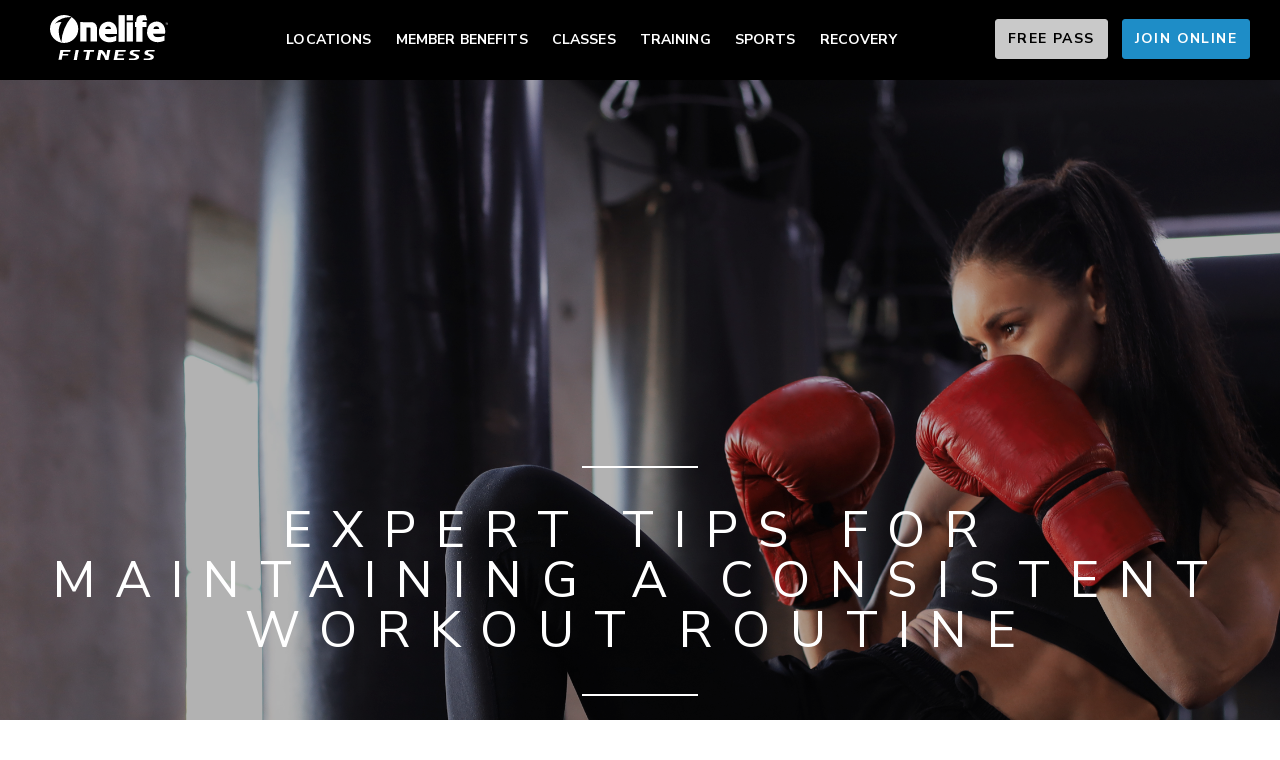

--- FILE ---
content_type: text/html; charset=UTF-8
request_url: https://www.onelifefitness.com/news/maintaining-consistent-workout-routine-expert-tips
body_size: 17595
content:
<!doctype html><!--[if lt IE 7]> <html class="no-js lt-ie9 lt-ie8 lt-ie7" lang="en-us" > <![endif]--><!--[if IE 7]>    <html class="no-js lt-ie9 lt-ie8" lang="en-us" >        <![endif]--><!--[if IE 8]>    <html class="no-js lt-ie9" lang="en-us" >               <![endif]--><!--[if gt IE 8]><!--><html class="no-js" lang="en-us"><!--<![endif]--><head>
    <meta charset="utf-8">
    <meta http-equiv="X-UA-Compatible" content="IE=edge,chrome=1">
    <meta name="author" content="Chris Sexton">
    <meta name="description" content="Get expert tips for staying on track with your workout routine. Achieve your fitness goals with consistency and motivation.">
    <meta name="generator" content="HubSpot">
    <title>Expert Tips for Maintaining a Consistent Workout Routine</title>
    <link rel="shortcut icon" href="https://www.onelifefitness.com/hubfs/One_Life_Fitness_June_2016/Images/favicon.ico">
    
<meta name="viewport" content="width=device-width, initial-scale=1">

    <script src="/hs/hsstatic/jquery-libs/static-1.4/jquery/jquery-1.11.2.js"></script>
<script>hsjQuery = window['jQuery'];</script>
    <meta property="og:description" content="Get expert tips for staying on track with your workout routine. Achieve your fitness goals with consistency and motivation.">
    <meta property="og:title" content="Expert Tips for Maintaining a Consistent Workout Routine">
    <meta name="twitter:description" content="Get expert tips for staying on track with your workout routine. Achieve your fitness goals with consistency and motivation.">
    <meta name="twitter:title" content="Expert Tips for Maintaining a Consistent Workout Routine">

    

    
    <style>
a.cta_button{-moz-box-sizing:content-box !important;-webkit-box-sizing:content-box !important;box-sizing:content-box !important;vertical-align:middle}.hs-breadcrumb-menu{list-style-type:none;margin:0px 0px 0px 0px;padding:0px 0px 0px 0px}.hs-breadcrumb-menu-item{float:left;padding:10px 0px 10px 10px}.hs-breadcrumb-menu-divider:before{content:'›';padding-left:10px}.hs-featured-image-link{border:0}.hs-featured-image{float:right;margin:0 0 20px 20px;max-width:50%}@media (max-width: 568px){.hs-featured-image{float:none;margin:0;width:100%;max-width:100%}}.hs-screen-reader-text{clip:rect(1px, 1px, 1px, 1px);height:1px;overflow:hidden;position:absolute !important;width:1px}
</style>

<link rel="stylesheet" href="https://www.onelifefitness.com/hubfs/hub_generated/module_assets/1/24264768620/1764844539271/module_P7_Header.min.css">
<link rel="stylesheet" href="https://www.onelifefitness.com/hubfs/hub_generated/module_assets/1/18353280603/1740933455843/module_P7_Footer_-_Global_Logic.min.css">
    <script type="application/ld+json">
{
  "mainEntityOfPage" : {
    "@type" : "WebPage",
    "@id" : "https://www.onelifefitness.com/news/maintaining-consistent-workout-routine-expert-tips"
  },
  "author" : {
    "name" : "Chris Sexton",
    "url" : "https://www.onelifefitness.com/news/author/chris-sexton",
    "@type" : "Person"
  },
  "headline" : "Expert Tips for Maintaining a Consistent Workout Routine",
  "datePublished" : "2023-09-08T04:08:47.000Z",
  "dateModified" : "2025-02-05T21:27:47.172Z",
  "publisher" : {
    "name" : "Onelife Fitness",
    "logo" : {
      "url" : "https://www.onelifefitness.com/hubfs/Onelife-logo.jpg",
      "@type" : "ImageObject"
    },
    "@type" : "Organization"
  },
  "@context" : "https://schema.org",
  "@type" : "BlogPosting",
  "image" : [ "https://www.onelifefitness.com/hubfs/shutterstock_1836965116-boxing.jpg" ]
}
</script>


    
<!--  Added by GoogleTagManager integration -->
<script>
var _hsp = window._hsp = window._hsp || [];
window.dataLayer = window.dataLayer || [];
function gtag(){dataLayer.push(arguments);}

var useGoogleConsentModeV2 = true;
var waitForUpdateMillis = 1000;



var hsLoadGtm = function loadGtm() {
    if(window._hsGtmLoadOnce) {
      return;
    }

    if (useGoogleConsentModeV2) {

      gtag('set','developer_id.dZTQ1Zm',true);

      gtag('consent', 'default', {
      'ad_storage': 'denied',
      'analytics_storage': 'denied',
      'ad_user_data': 'denied',
      'ad_personalization': 'denied',
      'wait_for_update': waitForUpdateMillis
      });

      _hsp.push(['useGoogleConsentModeV2'])
    }

    (function(w,d,s,l,i){w[l]=w[l]||[];w[l].push({'gtm.start':
    new Date().getTime(),event:'gtm.js'});var f=d.getElementsByTagName(s)[0],
    j=d.createElement(s),dl=l!='dataLayer'?'&l='+l:'';j.async=true;j.src=
    'https://www.googletagmanager.com/gtm.js?id='+i+dl;f.parentNode.insertBefore(j,f);
    })(window,document,'script','dataLayer','GTM-ND4J5J4');

    window._hsGtmLoadOnce = true;
};

_hsp.push(['addPrivacyConsentListener', function(consent){
  if(consent.allowed || (consent.categories && consent.categories.analytics)){
    hsLoadGtm();
  }
}]);

</script>

<!-- /Added by GoogleTagManager integration -->


<script type="application/ld+json">
{
  "@context": "https://schema.org",
  "@type": "Organization",
  "name": "Onelife Fitness",
  "url": "https://www.onelifefitness.com/",
  "logo": "",
  "sameAs": [
    "https://www.facebook.com/onelifefitness",
    "https://www.youtube.com/channel/UCYDBapRRlf5cBaQMsq43j0g",
    "https://www.instagram.com/onelifefit/",
    "https://www.linkedin.com/company/829690/"
  ]
}
</script>
<link rel="amphtml" href="https://www.onelifefitness.com/news/maintaining-consistent-workout-routine-expert-tips?hs_amp=true">

<meta property="og:image" content="https://www.onelifefitness.com/hubfs/shutterstock_1836965116-boxing.jpg">
<meta property="og:image:width" content="6240">
<meta property="og:image:height" content="3639">

<meta name="twitter:image" content="https://www.onelifefitness.com/hubfs/shutterstock_1836965116-boxing.jpg">


<meta property="og:url" content="https://www.onelifefitness.com/news/maintaining-consistent-workout-routine-expert-tips">
<meta name="twitter:card" content="summary_large_image">

<link rel="canonical" href="https://www.onelifefitness.com/news/maintaining-consistent-workout-routine-expert-tips">

<meta property="og:type" content="article">
<link rel="alternate" type="application/rss+xml" href="https://www.onelifefitness.com/news/rss.xml">
<meta name="twitter:domain" content="www.onelifefitness.com">
<meta name="twitter:site" content="@OnelifeFitness">
<script src="//platform.linkedin.com/in.js" type="text/javascript">
    lang: en_US
</script>

<meta http-equiv="content-language" content="en-us">
<link rel="stylesheet" href="//7052064.fs1.hubspotusercontent-na1.net/hubfs/7052064/hub_generated/template_assets/DEFAULT_ASSET/1768508128805/template_layout.min.css">

<link rel="stylesheet" href="https://www.onelifefitness.com/hubfs/hub_generated/template_assets/1/201719841284/1764940886477/template_style-recaptcha.min.css">
<link rel="stylesheet" href="https://www.onelifefitness.com/hubfs/hub_generated/template_assets/1/21145302757/1764843067643/template_2019_Global.min.css">
<link rel="stylesheet" href="https://www.onelifefitness.com/hubfs/hub_generated/template_assets/1/23675840258/1741466571272/template_2019_Blog_Styles.min.css">


    
<script type="text/javascript" src="https://maps.googleapis.com/maps/api/js?key=AIzaSyD5XGIp3GBiyvTQ_sF9ZhDtA8dYirFQSEE"></script>

<script type="text/javascript" src="https://cdnjs.cloudflare.com/ajax/libs/jquery-validate/1.19.1/jquery.validate.min.js"></script>

<link rel="stylesheet" href="https://cdnjs.cloudflare.com/ajax/libs/magnific-popup.js/1.1.0/magnific-popup.min.css" type="text/css">
<script type="text/javascript" src="https://cdnjs.cloudflare.com/ajax/libs/magnific-popup.js/1.1.0/jquery.magnific-popup.min.js"></script>
    

</head>
<body class="   hs-content-id-133888013589 hs-blog-post hs-blog-id-3944692891" style="">
<!--  Added by GoogleTagManager integration -->
<noscript><iframe src="https://www.googletagmanager.com/ns.html?id=GTM-ND4J5J4" height="0" width="0" style="display:none;visibility:hidden"></iframe></noscript>

<!-- /Added by GoogleTagManager integration -->

    <div class="header-container-wrapper">
    <div class="header-container container-fluid">

<div class="row-fluid-wrapper row-depth-1 row-number-1 ">
<div class="row-fluid ">
<div class="span12 widget-span widget-type-custom_widget " style="" data-widget-type="custom_widget" data-x="0" data-w="12">
<div id="hs_cos_wrapper_module_1578695522406216" class="hs_cos_wrapper hs_cos_wrapper_widget hs_cos_wrapper_type_module" style="" data-hs-cos-general-type="widget" data-hs-cos-type="module">
  <div class="header-wrapper"> 
    <header class="main-header test">
      <!-- Logo -->
      <a href="/" class="logo">
<svg xmlns="http://www.w3.org/2000/svg" width="118.063" height="45.492" viewbox="0 0 118.063 45.492"><g transform="translate(-76.281 -166.383)"><g transform="translate(192.002 173.84)"><path d="M732.6,209.122a1.076,1.076,0,0,0-.437-.433,1.167,1.167,0,0,0-1.151,0,1.078,1.078,0,0,0-.438.433,1.2,1.2,0,0,0-.158.589,1.184,1.184,0,0,0,.156.583,1.1,1.1,0,0,0,.433.435,1.179,1.179,0,0,0,1.165,0,1.09,1.09,0,0,0,.433-.435,1.182,1.182,0,0,0,0-1.172Zm-.166,1.076a.92.92,0,0,1-.361.362.975.975,0,0,1-.971,0,.915.915,0,0,1-.362-.362.981.981,0,0,1-.129-.486.993.993,0,0,1,.131-.491.912.912,0,0,1,.365-.363.974.974,0,0,1,.96,0,.912.912,0,0,1,.365.363.98.98,0,0,1,0,.977Z" transform="translate(-730.411 -208.537)" fill="#fff" /><path d="M734.848,212.464a.368.368,0,0,0-.107-.067.39.39,0,0,0,.26-.115.339.339,0,0,0,.1-.241.328.328,0,0,0-.058-.186.313.313,0,0,0-.159-.122,1.043,1.043,0,0,0-.321-.035h-.433v1.263h.2v-.537h.12a.262.262,0,0,1,.163.044,1.022,1.022,0,0,1,.213.294l.111.2h.249l-.154-.247A1.468,1.468,0,0,0,734.848,212.464Zm-.269-.213h-.247v-.381h.232a.618.618,0,0,1,.2.022.188.188,0,0,1,.087.066.173.173,0,0,1,.031.1.17.17,0,0,1-.064.139A.389.389,0,0,1,734.579,212.251Z" transform="translate(-733.471 -211.14)" fill="#fff" /></g><path d="M211.975,366.562h3.242c-.822,3.727-1.227,5.378-1.891,10.078h-3.242C210.914,372.691,211.472,370.261,211.975,366.562Z" transform="translate(-110.132 -164.766)" fill="#fff" fill-rule="evenodd" /><path d="M342.749,366.562h3.491a11.282,11.282,0,0,1,4.2,6.045c.477-2.755.7-4.2.891-6.045h3.218a91.3,91.3,0,0,0-1.891,10.078h-3.115a14.978,14.978,0,0,0-4.129-7.171c-.434,2.542-.913,4.447-1.165,7.171h-3.283A99.669,99.669,0,0,0,342.749,366.562Z" transform="translate(-217.857 -164.766)" fill="#fff" fill-rule="evenodd" /><path d="M528.683,368.072h4.308l.28-1.51h-6.163c-1.856,0-4.4.487-3.983,3.6.142,1.067,1.577,1.433,2.8,1.85,1.068.362,2.969.748,3.114,1.557.223,1.253-1.044,1.487-3.109,1.487h-3.508l-.28,1.53H527.8c2.6,0,4.9-1.067,4.568-3.5-.176-1.29-1.806-1.978-3.115-2.433-1.12-.39-2.731-.432-2.7-1.558C526.57,368.379,527.334,368.072,528.683,368.072Z" transform="translate(-366.986 -164.766)" fill="#fff" fill-rule="evenodd" /><path d="M612.13,368.072h4.309l.278-1.51h-6.162c-1.856,0-4.4.487-3.983,3.6.142,1.067,1.576,1.433,2.8,1.85,1.069.362,2.971.748,3.115,1.557.222,1.253-1.044,1.487-3.109,1.487H605.87l-.278,1.53h5.652c2.595,0,4.9-1.067,4.566-3.5-.175-1.29-1.805-1.978-3.114-2.433-1.12-.39-2.731-.432-2.7-1.558C610.016,368.379,610.781,368.072,612.13,368.072Z" transform="translate(-435.671 -164.766)" fill="#fff" fill-rule="evenodd" /><path d="M265.845,366.562l-.3,1.762h3.518s-1.11,5.6-1.695,8.317h3.426c.355-3.105.9-5.425,1.476-8.314h3.785l.224-1.764Z" transform="translate(-155.779 -164.766)" fill="#fff" fill-rule="evenodd" /><path d="M135.732,368.327l.3-1.764H125.8c-.284,2.139-.847,5.075-1.892,9.948h3.259a42.885,42.885,0,0,1,.771-4.343h5.6l.273-1.563h-5.558c.248-1.159.456-2,.527-2.278Z" transform="translate(-39.199 -164.766)" fill="#fff" fill-rule="evenodd" /><path d="M437.669,366.562a91.992,91.992,0,0,1-1.891,10.078h10.331l.289-1.687-6.969,0a12.464,12.464,0,0,1,.51-2.791h5.539l.25-1.453H440.2c.183-1.03.314-1.518.535-2.389h7c.125-.711.175-1.068.312-1.764Z" transform="translate(-295.898 -164.766)" fill="#fff" fill-rule="evenodd" /><path d="M90.406,166.383a14.126,14.126,0,1,1-14.125,14.126,14.126,14.126,0,0,1,14.125-14.126Zm-9.284,8.655c1.855-.684,4.818-2.2,6.618-1.222-5.076,7.284-1.846,15.842-.111,20.026A43.894,43.894,0,0,1,97.7,168.532,21.425,21.425,0,0,0,81.122,175.038Z" fill="#fff" fill-rule="evenodd" /><path d="M247.414,207.1v19.574h6.176V212.452c1.107,0,2.006.03,3.13.014a1,1,0,0,1,.983.815V226.73l6.344-.007V212.169a5.9,5.9,0,0,0-1.672-3.49,5.052,5.052,0,0,0-2.091-1.3,7.547,7.547,0,0,0-2.53-.266Z" transform="translate(-140.858 -33.515)" fill="#fff" fill-rule="evenodd" /><path d="M369.741,218.693v5.026c-6.954,3.295-15.869,1.554-17.367-6.987a12.039,12.039,0,0,1,1.506-7.814,7.511,7.511,0,0,1,3.173-3.146c7.01-3.919,14.683,1.021,13.311,11.1H358.353a4.09,4.09,0,0,0,3.637,3.253,14.167,14.167,0,0,0,5.837-.67l1.914-.765Zm-11.052-6.746h5.837C364.332,208.238,358.917,208.449,358.689,211.946Z" transform="translate(-227.151 -31.314)" fill="#fff" fill-rule="evenodd" /><rect width="6.248" height="26.971" transform="translate(144.87 166.544)" fill="#fff" /><rect width="6.248" height="19.474" transform="translate(152.993 173.729)" fill="#fff" /><rect width="6.248" height="5.519" transform="translate(152.993 166.44)" fill="#fff" /><path d="M567.6,167.132l1.545,4.987c-1.15.035-2.3.05-3.451.076-1.191.028-1.585.548-1.171,1.783h3.794v5.085H564.37v14.845l-6.248-.033.13-14.812h-1.407v-5.085h1.377C557.8,167.433,561.649,166.563,567.6,167.132Z" transform="translate(-395.548 -0.497)" fill="#fff" fill-rule="evenodd" /><path d="M629.573,205.122a7.515,7.515,0,0,0-3.173,3.146,12.039,12.039,0,0,0-1.506,7.814c1.5,8.542,10.413,10.282,17.367,6.987v-5.026l-1.914.765a14.167,14.167,0,0,1-5.837.67,4.09,4.09,0,0,1-3.636-3.253h12.009C644.256,206.144,636.583,201.2,629.573,205.122Zm1.637,6.175c.228-3.5,5.643-3.708,5.837,0Z" transform="translate(-451.46 -30.78)" fill="#fff" /></g></svg>
          <!-- Logo SVG code here -->
        
      </a>

      <!-- Mobile Menu Button -->
      
        <button type="button" class="mobile-menu-btn">
             <img class="open" src="[data-uri]">
      <img class="closed" src="[data-uri]">
        </button>
      
      
     <!-- Wrap the nav and buttons in a div -->
<!--      <div class="nav-and-buttons-wrapper">
        -->
         
   
       
      
      <!-- Navigation Menu -->
      
        <nav class="header-nav">
          <span id="hs_cos_wrapper_module_1578695522406216_" class="hs_cos_wrapper hs_cos_wrapper_widget hs_cos_wrapper_type_menu" style="" data-hs-cos-general-type="widget" data-hs-cos-type="menu"><div id="hs_menu_wrapper_module_1578695522406216_" class="hs-menu-wrapper active-branch flyouts hs-menu-flow-horizontal" role="navigation" data-sitemap-name="default" data-menu-id="21096863490" aria-label="Navigation Menu">
 <ul role="menu">
  <li class="hs-menu-item hs-menu-depth-1 hs-item-has-children" role="none"><a href="https://www.onelifefitness.com/gyms" aria-haspopup="true" aria-expanded="false" role="menuitem">Locations</a>
   <ul role="menu" class="hs-menu-children-wrapper">
    <li class="hs-menu-item hs-menu-depth-2" role="none"><a href="https://www.onelifefitness.com/gyms-alabama" role="menuitem">Alabama</a></li>
    <li class="hs-menu-item hs-menu-depth-2" role="none"><a href="https://www.onelifefitness.com/gyms-atlanta" role="menuitem">Georgia</a></li>
    <li class="hs-menu-item hs-menu-depth-2" role="none"><a href="https://www.onelifefitness.com/gyms-maryland" role="menuitem">Maryland</a></li>
    <li class="hs-menu-item hs-menu-depth-2" role="none"><a href="https://www.onelifefitness.com/gyms-north-carolina" role="menuitem">North Carolina</a></li>
    <li class="hs-menu-item hs-menu-depth-2" role="none"><a href="https://www.onelifefitness.com/gyms-south-carolina" role="menuitem">South Carolina</a></li>
    <li class="hs-menu-item hs-menu-depth-2" role="none"><a href="https://www.onelifefitness.com/gyms-virginia" role="menuitem">Virginia</a></li>
    <li class="hs-menu-item hs-menu-depth-2" role="none"><a href="https://www.onelifefitness.com/gyms-washington-dc" role="menuitem">Washington D.C.</a></li>
    <li class="hs-menu-item hs-menu-depth-2" role="none"><a href="https://www.onelifefitness.com/gyms-west-virginia" role="menuitem">West Virginia</a></li>
   </ul></li>
  <li class="hs-menu-item hs-menu-depth-1 hs-item-has-children" role="none"><a href="javascript:;" aria-haspopup="true" aria-expanded="false" role="menuitem">Member Benefits</a>
   <ul role="menu" class="hs-menu-children-wrapper">
    <li class="hs-menu-item hs-menu-depth-2" role="none"><a href="https://www.onelifefitness.com/amenities" role="menuitem">Amenities</a></li>
    <li class="hs-menu-item hs-menu-depth-2" role="none"><a href="https://www.onelifefitness.com/member-benefits" role="menuitem">Membership</a></li>
    <li class="hs-menu-item hs-menu-depth-2" role="none"><a href="https://www.onelifefitness.com/faq" role="menuitem">FAQ</a></li>
    <li class="hs-menu-item hs-menu-depth-2" role="none"><a href="https://www.onelifefitness.com/kids-club-childcare" role="menuitem">Kids Club</a></li>
    <li class="hs-menu-item hs-menu-depth-2" role="none"><a href="https://www.onelifefitness.com/member-success" role="menuitem">Member Success</a></li>
    <li class="hs-menu-item hs-menu-depth-2" role="none"><a href="https://www.onelifefitness.com/corporate-wellness" role="menuitem">Corporate Membership</a></li>
   </ul></li>
  <li class="hs-menu-item hs-menu-depth-1 hs-item-has-children" role="none"><a href="javascript:;" aria-haspopup="true" aria-expanded="false" role="menuitem">Classes</a>
   <ul role="menu" class="hs-menu-children-wrapper">
    <li class="hs-menu-item hs-menu-depth-2" role="none"><a href="https://www.onelifefitness.com/class-schedules" role="menuitem">Schedules</a></li>
    <li class="hs-menu-item hs-menu-depth-2" role="none"><a href="https://www.onelifefitness.com/class-descriptions" role="menuitem">Descriptions</a></li>
    <li class="hs-menu-item hs-menu-depth-2" role="none"><a href="https://www.onelifefitness.com/onelife-class-registration" role="menuitem">Class Registration </a></li>
    <li class="hs-menu-item hs-menu-depth-2" role="none"><a href="https://www.onelifefitness.com/mind-body" role="menuitem">Mind &amp; Body</a></li>
    <li class="hs-menu-item hs-menu-depth-2" role="none"><a href="https://www.onelifeanywhere.com/" role="menuitem" target="_blank" rel="noopener">On Demand</a></li>
   </ul></li>
  <li class="hs-menu-item hs-menu-depth-1 hs-item-has-children" role="none"><a href="javascript:;" aria-haspopup="true" aria-expanded="false" role="menuitem">Training</a>
   <ul role="menu" class="hs-menu-children-wrapper">
    <li class="hs-menu-item hs-menu-depth-2" role="none"><a href="https://www.onelifefitness.com/smart-start" role="menuitem">Smart Start</a></li>
    <li class="hs-menu-item hs-menu-depth-2" role="none"><a href="https://www.onelifefitness.com/personal-training" role="menuitem">Personal Training</a></li>
    <li class="hs-menu-item hs-menu-depth-2" role="none"><a href="https://www.onelifefitness.com/stretch" role="menuitem">Stretch &amp; Recover</a></li>
    <li class="hs-menu-item hs-menu-depth-2" role="none"><a href="https://www.onelifefitness.com/explosive-performance" role="menuitem">Explosive Performance</a></li>
    <li class="hs-menu-item hs-menu-depth-2" role="none"><a href="https://www.onelifefitness.com/boxing" role="menuitem">Boxing</a></li>
    <li class="hs-menu-item hs-menu-depth-2" role="none"><a href="https://www.onelifefitness.com/fit360" role="menuitem">FIT360</a></li>
    <li class="hs-menu-item hs-menu-depth-2" role="none"><a href="https://www.onelifefitness.com/zone-4" role="menuitem">Zone4</a></li>
   </ul></li>
  <li class="hs-menu-item hs-menu-depth-1 hs-item-has-children" role="none"><a href="javascript:;" aria-haspopup="true" aria-expanded="false" role="menuitem">Sports</a>
   <ul role="menu" class="hs-menu-children-wrapper">
    <li class="hs-menu-item hs-menu-depth-2" role="none"><a href="https://www.onelifefitness.com/swimming" role="menuitem">Swimming</a></li>
    <li class="hs-menu-item hs-menu-depth-2" role="none"><a href="https://www.onelifefitness.com/basketball" role="menuitem">Basketball</a></li>
    <li class="hs-menu-item hs-menu-depth-2" role="none"><a href="https://www.onelifefitness.com/boxing" role="menuitem">Boxing</a></li>
    <li class="hs-menu-item hs-menu-depth-2" role="none"><a href="https://www.onelifefitness.com/pickleball" role="menuitem">Pickleball</a></li>
    <li class="hs-menu-item hs-menu-depth-2" role="none"><a href="https://www.onelifefitness.com/tennis" role="menuitem">Tennis</a></li>
    <li class="hs-menu-item hs-menu-depth-2" role="none"><a href="https://www.onelifefitness.com/racquetball-squash" role="menuitem">Racquetball &amp; Squash</a></li>
    <li class="hs-menu-item hs-menu-depth-2" role="none"><a href="https://www.onelifefitness.com/explosive-performance" role="menuitem">Explosive Performance</a></li>
   </ul></li>
  <li class="hs-menu-item hs-menu-depth-1" role="none"><a href="https://www.onelifefitness.com/recovery" role="menuitem">Recovery</a></li>
 </ul>
</div></span>
        </nav>
      

      <!-- Buttons (Always positioned to the right of the nav) -->
      
      
      
      
      
      
        <!-- Default Buttons (Non-Club Pages) -->
    
       
        <div class="header-ctas desktop-ctas non-atl-ctas" style="float:right;">
          <a class="" href="#free-pass-form">Free Pass</a>
          <a href="https://join.onelifefitness.com/" class="join-online ">Join Online</a>
        </div>
        <div class="header-ctas desktop-ctas atl-ctas" style="float:right;">
          <a class="" href="#free-pass-form">Free Pass</a>
          <a href="/georgia-join-online" class="join-online ">Join Online</a>
        </div>
        
       <div class="header-ctas mobile-ctas non-atl-ctas">
         <a class="" href="#free-pass-form">Free Pass</a>
         <a class="join-online " href="https://join.onelifefitness.com/">Join Online</a>
       </div>
       <div class="header-ctas mobile-ctas atl-ctas">
         <a class="" href="#free-pass-form">Free Pass</a>
         <a href="/georgia-join-online" class="join-online ">Join Online</a>
       </div>
     
        
     
      
          
<!--           </div> <!-- Close nav-and-buttons-wrapper -->
    </header>
  </div>



  
</div>

</div><!--end widget-span -->
</div><!--end row-->
</div><!--end row-wrapper -->

    </div><!--end header -->
</div><!--end header wrapper -->

<div class="body-container-wrapper">
    <div class="body-container container-fluid">

<div class="row-fluid-wrapper row-depth-1 row-number-1 ">
<div class="row-fluid ">
<div class="span12 widget-span widget-type-custom_widget " style="" data-widget-type="custom_widget" data-x="0" data-w="12">
<div id="hs_cos_wrapper_module_151456960811572" class="hs_cos_wrapper hs_cos_wrapper_widget hs_cos_wrapper_type_module widget-type-blog_content" style="" data-hs-cos-general-type="widget" data-hs-cos-type="module">
    <div class="hero" style="background-image:linear-gradient(rgba(0,0,0,0.3), rgba(0,0,0,0.3)), url('https://www.onelifefitness.com/hubfs/shutterstock_1836965116-boxing.jpg')">
<div class="inner">
<h1><span id="hs_cos_wrapper_name" class="hs_cos_wrapper hs_cos_wrapper_meta_field hs_cos_wrapper_type_text" style="" data-hs-cos-general-type="meta_field" data-hs-cos-type="text">Expert Tips for Maintaining a Consistent Workout Routine</span></h1>
</div>
</div>
<div class="wysiwyg-wrapper bg-white">
<div class="inner">
<h2 class="headline"><span id="hs_cos_wrapper_name" class="hs_cos_wrapper hs_cos_wrapper_meta_field hs_cos_wrapper_type_text" style="" data-hs-cos-general-type="meta_field" data-hs-cos-type="text">Expert Tips for Maintaining a Consistent Workout Routine</span></h2>
<div class="wysiwyg">
<span id="hs_cos_wrapper_post_body" class="hs_cos_wrapper hs_cos_wrapper_meta_field hs_cos_wrapper_type_rich_text" style="" data-hs-cos-general-type="meta_field" data-hs-cos-type="rich_text"><p>Have you ever set your alarm for an early morning <a rel="noopener noreferrer" href="https://www.onelifefitness.com/smart-start">workout</a>, only to hit snooze and promise you'll do it later? You're not alone.</p>
<!--more-->
<h2>How to Stay Consistent with Working Out</h2>
<p>Sticking to a regular exercise routine is tough. It's challenging to stay consistent when your daily life gets complicated--job responsibilities, family duties, social engagements...and so on. But what if I told you there are simple yet <strong>expert tips for a consistent workout routine</strong>? Information that could turn your sporadic attempts into sustainable habits?</p>
<p>I've been there, too – making promises at night and breaking them by dawn. However, through trial and error, I discovered ways to keep my journey steady like a running river.</p>
<p>Curious? Let's dive right in!</p>
<h2><strong>Set Realistic Goals</strong></h2>
<p><strong><img src="https://www.onelifefitness.com/hs-fs/hubfs/86MadAve-1096.jpg?width=1358&amp;height=905&amp;name=86MadAve-1096.jpg" width="1358" height="905" loading="lazy" alt="86MadAve-1096" style="height: auto; max-width: 100%; width: 1358px;" srcset="https://www.onelifefitness.com/hs-fs/hubfs/86MadAve-1096.jpg?width=679&amp;height=453&amp;name=86MadAve-1096.jpg 679w, https://www.onelifefitness.com/hs-fs/hubfs/86MadAve-1096.jpg?width=1358&amp;height=905&amp;name=86MadAve-1096.jpg 1358w, https://www.onelifefitness.com/hs-fs/hubfs/86MadAve-1096.jpg?width=2037&amp;height=1358&amp;name=86MadAve-1096.jpg 2037w, https://www.onelifefitness.com/hs-fs/hubfs/86MadAve-1096.jpg?width=2716&amp;height=1810&amp;name=86MadAve-1096.jpg 2716w, https://www.onelifefitness.com/hs-fs/hubfs/86MadAve-1096.jpg?width=3395&amp;height=2263&amp;name=86MadAve-1096.jpg 3395w, https://www.onelifefitness.com/hs-fs/hubfs/86MadAve-1096.jpg?width=4074&amp;height=2715&amp;name=86MadAve-1096.jpg 4074w" sizes="(max-width: 1358px) 100vw, 1358px"></strong></p>
<p>When it comes to maintaining a consistent workout schedule and routine, setting attainable goals is crucial. Before you can chart your course, it's essential to identify the destination.</p>
<p>Achievable and measurable goals give us something tangible to aim for. Instead of saying, "I want to get fit," try specifying what 'fit' looks like for you. Is it being able to run a mile without stopping? Or perhaps it's achieving a particular body fat percentage?</p>
<p><strong>Onelife Fitness</strong>, with its <a rel="noopener noreferrer" href="https://www.onelifefitness.com/">full-service gym</a> and range of <a rel="noopener noreferrer" href="https://www.onelifefitness.com/class-descriptions">classes</a>, supports members in defining their objectives.</p>
<h3><strong>The Importance of SMART Goals</strong></h3>
<p>Consider using the SMART goal-setting method to ensure your goals are achievable and measurable. This approach requires that each goal be Specific, Measurable, Achievable, Relevant, and Time-bound.</p>
<ul>
<li><strong>SPECIFIC:</strong> Be clear about what you want to achieve.</li>
<li><strong>MEASURABLE:</strong> Make sure there's some way for you to track progress towards your goal.</li>
<li><strong>ACHIEVABLE:</strong> Your goal should challenge but not discourage or overwhelm you.</li>
<li><strong>RELEVANT:</strong> Ensure the objective aligns with a healthy life</li>
<li><strong>Time-Bound:</strong> Setting time frames keeps motivation high as milestones approach.</li>
</ul>
<br>
<p>The <a target="_blank" rel="noopener noreferrer" href="https://connect.mayoclinic.org/blog/weight-management-1/newsfeed-post/setting-goals-to-support-success/">Mayo Clinic provides more insights into the SMART method</a> and its application to goal-setting.</p>
<p>Do not be disheartened if progress appears to be slow at times; every bit of advancement is a triumph in itself. Each step forward is a victory.</p>
<h2><strong>Track Progress</strong></h2>
<p>To maintain a consistent workout plan and routine at Onelife Fitness, you must keep track of your progress. Noting alterations in physical power, endurance, and overall health is as important as assessing one's weight.</p>
<p>Mayo Clinic suggests using a fitness tracker or an app to record your progress. It can help reveal patterns that give insight into what's working and needs tweaking.</p>
<h3><strong>Fitness Tracker: Your Digital Cheerleader</strong></h3>
<p>A tracker is like having a personal trainer and cheerleader on your wrist. It records steps taken, calories burned, hours slept, and more.</p>
<p>Though the numbers can be informative, it's important not solely to rely on them; consider how you feel empowered physically and mentally after a workout, too. How you feel physically and mentally after exercising matters as much as any statistic.</p>
<h3><strong>The Workout Diary: Old-School Yet Effective</strong></h3>
<p>Consider keeping a workout diary if digital tracking doesn't appeal to you or want more personalized data recording. Note details such as exercises performed, weights lifted, classes attended at <a rel="noreferrer noopener" href="https://www.onelifefitness.com/"><strong>Onelife Fitness</strong>,</a> and how challenging they were. This way, you can spot trends over time and adjust your routines for maximum results.</p>
<p>Besides boosting motivation through visible proof of progress, these methods create accountability, which helps you stay committed to a healthy lifestyle and regular exercise regime.</p>
<h2><strong>Schedule Time for Exercise Routine</strong></h2>
<p>&nbsp;</p>
<p>Just like you would set a meeting at work or plan a dinner date, scheduling is essential. Integrating physical activity into daily life can help you stay committed to a routine.</p>
<p>Studies show that people who schedule their routines are more successful at maintaining consistency. This approach makes exercise feel less like an optional activity and more like an essential appointment.</p>
<h3><strong>Create Your Fitness Calendar</strong></h3>
<p>To make this process easier, consider creating a dedicated calendar. It can be as simple as using Google Calendar or something specific like the <a target="_blank" rel="noopener noreferrer" href="https://play.google.com/store/apps/details?id=com.motionvibe.onelife&amp;hl=en_US&amp;gl=US">Onelife Fitness app</a>. Add each workout session to your calendar and treat these time slots with respect—just as you would any other commitment.</p>
<p>The key is regularity - working out around the same times each week helps form habits faster because our bodies love predictability. Also, remember that shorter but frequent sessions are often better than infrequent long ones when starting your journey.</p>
<h3><strong>Making Exercise Sessions Non-Negotiable</strong></h3>
<p>Life will always try to throw curveballs at us - sudden work tasks, family commitments... But remember: A workout schedule should be non-negotiable. Think about how missing that dental appointment isn't an option. That's precisely how seriously we must take our health and wellness appointments.</p>
<p>A good way to keep up is by booking classes ahead of time at <a rel="noreferrer noopener" href="https://www.onelifefitness.com/gyms">Onelife Fitness clubs across the East Coast US</a>. By booking ahead, you're committing yourself and the class instructor.</p>
<h2><strong>Find an Accountability Partner</strong></h2>
<p><strong><img src="https://www.onelifefitness.com/hs-fs/hubfs/Stretch-website-belt-1600x1067.png?width=1358&amp;height=906&amp;name=Stretch-website-belt-1600x1067.png" width="1358" height="906" loading="lazy" alt="Stretch-website-belt-1600x1067" style="height: auto; max-width: 100%; width: 1358px;" srcset="https://www.onelifefitness.com/hs-fs/hubfs/Stretch-website-belt-1600x1067.png?width=679&amp;height=453&amp;name=Stretch-website-belt-1600x1067.png 679w, https://www.onelifefitness.com/hs-fs/hubfs/Stretch-website-belt-1600x1067.png?width=1358&amp;height=906&amp;name=Stretch-website-belt-1600x1067.png 1358w, https://www.onelifefitness.com/hs-fs/hubfs/Stretch-website-belt-1600x1067.png?width=2037&amp;height=1359&amp;name=Stretch-website-belt-1600x1067.png 2037w, https://www.onelifefitness.com/hs-fs/hubfs/Stretch-website-belt-1600x1067.png?width=2716&amp;height=1812&amp;name=Stretch-website-belt-1600x1067.png 2716w, https://www.onelifefitness.com/hs-fs/hubfs/Stretch-website-belt-1600x1067.png?width=3395&amp;height=2265&amp;name=Stretch-website-belt-1600x1067.png 3395w, https://www.onelifefitness.com/hs-fs/hubfs/Stretch-website-belt-1600x1067.png?width=4074&amp;height=2718&amp;name=Stretch-website-belt-1600x1067.png 4074w" sizes="(max-width: 1358px) 100vw, 1358px"></strong></p>
<p>Finding a workout buddy can be the secret sauce to your success. This is because having someone to share your goals with keeps you motivated and on track.</p>
<p>An <a target="_blank" rel="noopener noreferrer" href="https://www.ncbi.nlm.nih.gov/pmc/articles/PMC5537932/">NCBI study</a> showed that those who worked out with a partner were more likely to stick to their routine. That's some serious power of partnership.</p>
<h3><strong>The Buddy System Works Wonders</strong></h3>
<p>A gym pal pushes you and makes them fun. Like Batman needs Robin, peanut butter needs jelly; every great hero could use a sidekick.</p>
<p>Onelife Fitness offers classes where you and your workout partner can participate. These sessions provide ample opportunities for camaraderie while burning calories.</p>
<h3><strong>Finding Your Gym Partner in Crime</strong></h3>
<p>Don't worry if none of your friends share the same enthusiasm as you do - <strong>Onelife Fitness</strong> has covered it with our community page, offering members a way to find workout buddies just like on Tinder but without any dates.</p>
<h2><strong>Mix Up Your Workouts</strong></h2>
<p><strong><img src="https://www.onelifefitness.com/hs-fs/hubfs/211119_OneLife_Shot01_UpperTurf_0924F.jpg?width=1328&amp;height=886&amp;name=211119_OneLife_Shot01_UpperTurf_0924F.jpg" width="1328" height="886" loading="lazy" alt="211119_OneLife_Shot01_UpperTurf_0924F" style="height: auto; max-width: 100%; width: 1328px;" srcset="https://www.onelifefitness.com/hs-fs/hubfs/211119_OneLife_Shot01_UpperTurf_0924F.jpg?width=664&amp;height=443&amp;name=211119_OneLife_Shot01_UpperTurf_0924F.jpg 664w, https://www.onelifefitness.com/hs-fs/hubfs/211119_OneLife_Shot01_UpperTurf_0924F.jpg?width=1328&amp;height=886&amp;name=211119_OneLife_Shot01_UpperTurf_0924F.jpg 1328w, https://www.onelifefitness.com/hs-fs/hubfs/211119_OneLife_Shot01_UpperTurf_0924F.jpg?width=1992&amp;height=1329&amp;name=211119_OneLife_Shot01_UpperTurf_0924F.jpg 1992w, https://www.onelifefitness.com/hs-fs/hubfs/211119_OneLife_Shot01_UpperTurf_0924F.jpg?width=2656&amp;height=1772&amp;name=211119_OneLife_Shot01_UpperTurf_0924F.jpg 2656w, https://www.onelifefitness.com/hs-fs/hubfs/211119_OneLife_Shot01_UpperTurf_0924F.jpg?width=3320&amp;height=2215&amp;name=211119_OneLife_Shot01_UpperTurf_0924F.jpg 3320w, https://www.onelifefitness.com/hs-fs/hubfs/211119_OneLife_Shot01_UpperTurf_0924F.jpg?width=3984&amp;height=2658&amp;name=211119_OneLife_Shot01_UpperTurf_0924F.jpg 3984w" sizes="(max-width: 1328px) 100vw, 1328px"></strong></p>
<p>Keeping your workouts varied is vital to maintaining interest and pushing through plateaus. But how do you mix it up? Here's a tip: Consider the wealth of options at Onelife Fitness.</p>
<p>Try altering your workout regimen every four to six weeks. This shift not only keeps things fresh but also challenges different muscle groups.</p>
<h3><strong>Vary Your Gym Activities</strong></h3>
<p>Incorporating various activities into your plan can work wonders. At Onelife Fitness, there are plenty of choices. The choice from <a rel="noopener noreferrer" href="https://www.onelifefitness.com/basketball">basketball</a> and <a rel="noopener noreferrer" href="https://www.onelifefitness.com/racquetball-squash">racquet sports</a> to <a rel="noopener noreferrer" href="https://www.onelifefitness.com/swimming">swimming sessions</a> or <a rel="noopener noreferrer" href="https://www.onelifefitness.com/explosive-performance">performance training</a> is yours.</p>
<p>Different exercises stimulate different muscles, leading to more balanced strength development. It also helps avoid repetitive stress injuries that could derail progress.</p>
<h3><strong>Try Different Classes</strong></h3>
<p>Are you bored with lifting weights? <strong>Consider joining one of many group classes</strong> offered by Onelife Fitness, like <a rel="noopener noreferrer" href="https://www.onelifefitness.com/mind-body">yoga</a> or <a rel="noopener noreferrer" href="https://www.onelifefitness.com/class-schedules">spinning class</a>, for a refreshing change.</p>
<p>Taking part in these classes will introduce a few tricks and bring social interaction, which may also increase motivation.</p>
<ul>
<li><strong>Variety:</strong> Keeps exercise interesting while challenging different muscles over time.</li>
<li><strong>Avoid injury:</strong> Mixing routines can help prevent repetitive stress injuries common in single-activity regimens.</li>
<li><strong>Social engagement:</strong> Group classes encourage camaraderie and add a fun element to working out regularly.</li>
</ul>
<br>
<h2><strong>Take Rest Days</strong></h2>
<p>There is no need to be hard on yourself every day - regular exercise doesn't necessitate non-stop exertion. Your body needs time to rest and recover. This is why taking a breather with rest days is essential to any workout routine.</p>
<p>When you take a break, your muscles can repair themselves from all the hard work they've done during your various exercise classes and sessions at Onelife Fitness. These off days can help prevent overuse injuries and burnout, but more importantly, they let you come back stronger for your next session.</p>
<p>The best part? There's no one-size-fits-all answer when it comes to scheduling rest days. It could be a weekly thing, or maybe a few days a week - whatever's suitable for you and the intensity of your exercise.</p>
<h3><strong>Finding Balance Between Workouts and Rest Days</strong></h3>
<p>Balancing between pushing limits at the gym and resting might seem tricky initially. But don't worry. You'll find that sweet spot soon enough with trial and error based on listening closely to what your body tells you.</p>
<p>If working out five times per week leaves you feeling drained rather than energized by Friday night, try scaling back slightly until things feel right again. And remember: consistency trumps intensity when it comes to long-term fitness goals.</p>
<h3><strong>Avoid Guilt During Rest Days</strong></h3>
<p>Guilt-free relaxation sounds nice. Well, guess what—it's necessary too. Please don't feel guilty about those restful moments; see them as investments into better workouts later because well-rested muscles perform much better than tired ones.</p>
<h2><strong>Reward Yourself</strong></h2>
<p>&nbsp;</p>
<p>Staying motivated in your fitness journey. It is a marathon, not a sprint. One way to keep the fire burning is by rewarding yourself when you hit milestones or accomplish set goals.</p>
<h3>Fun Treats, Workout Clothes, and Workout Gear</h3>
<p>A small reward for yourself can be a great motivator. It could be as simple as treating yourself to that movie you've been dying to see, indulging in a favorite meal, or buying new workout clothes or gear from the Onelife Fitness Shop.</p>
<h3><strong>The Power of Rewards</strong></h3>
<p>A reward system can make exercising feel less like work and more like play. Studies show that rewards increase motivation and consistency.<a target="_blank" rel="noreferrer noopener" href="https://pubmed.ncbi.nlm.nih.gov/30537731/">1</a></p>
<p>When you associate positive experiences with an exercise program, it becomes something you look forward to rather than dread.</p>
<h3><strong>Setting Reward Milestones</strong></h3>
<p>To effectively use rewards, set clear milestones for them on your journey. This could mean celebrating every five pounds when you <a rel="noopener noreferrer" href="https://www.onelifefitness.com/zone-4">lose weight</a> or consistent gym attendance at Onelife Fitness centers each month.</p>
<ul>
<li>Celebrate small wins, too - maybe even every completed workout.</li>
<li>Create unique milestone markers tailored specifically to your personal goals and preferences.</li>
<li>Choose rewards that recognize physical accomplishments and give a real emotional lift.</li>
</ul>
<br>
<h2><strong>FAQs</strong></h2>
<h3><strong>How do I keep my fitness routine consistent?</strong></h3>
<p>To keep your workout routine consistent, follow these expert tips:</p>
<ul>
<li><strong>Set achievable goals</strong>: Start with small, realistic goals you can easily accomplish. As you progress, you can gradually increase the intensity and duration.</li>
<li><strong>Track your progress</strong>: Keep a workout journal or use a fitness app to track your workouts. This will help you stay motivated and see how far you've come.</li>
<li><strong>Make exercise a priority</strong>: Treat your workouts as non-negotiable appointments. Schedule them in your calendar and stick to them, just like you would with any other important commitment.</li>
<li><strong>Mix it up</strong>: Avoid boredom by varying your workouts. Try different types of exercises, such as cardio, strength training, and flexibility exercises. This will keep you engaged and prevent plateaus.</li>
<li><strong>Don't forget rest days</strong>: Rest is essential to any routine. Give your body time to recover and repair itself. Overtraining can lead to burnout and injuries.</li>
</ul>
<br>
<h2><strong>Conclusion</strong></h2>
<p>Achieve and sustain your health goals effectively!</p>
<p>Cracking the code to a consistent workout routine isn't rocket science but requires discipline. And these expert tips are your ticket there.</p>
<p>Prioritize realistic goals – they're the bedrock of consistency. Track progress like you mean it; every small win counts.</p>
<p>Schedule exercise as if it's non-negotiable - because when health is at stake, it should be. Team up with an accountability partner and challenge each other on this journey.</p>
<p>Mix up workouts for fun and efficiency. Take rest days seriously, too; even muscles need time off work! Finally, reward yourself – because who doesn't love treats?</p>
<p>You've got this! Remember, staying fit isn't about drastic changes overnight—it's about sustainable habits that stick around!</p>
<p>For all your fitness questions across <a rel="noopener noreferrer" href="https://www.onelifefitness.com/gyms-atlanta">GA</a>, <a rel="noopener noreferrer" href="https://www.onelifefitness.com/gyms-maryland">MD</a>, <a rel="noopener noreferrer" href="https://www.onelifefitness.com/gyms-virginia">VA</a>, <a rel="noopener noreferrer" href="https://www.onelifefitness.com/gyms-washington-dc">DC</a> &amp; <a rel="noopener noreferrer" href="https://www.onelifefitness.com/gyms-west-virginia">WV</a>. <a rel="noopener noreferrer" href="https://join.onelifefitness.com/">Contact Onelife Fitness</a>. We will help you on your health and fitness journey!</p></span>
</div>
</div>
</div>
</div>

</div><!--end widget-span -->
</div><!--end row-->
</div><!--end row-wrapper -->

    </div><!--end body -->
</div><!--end body wrapper -->

<div class="footer-container-wrapper">
    <div class="footer-container container-fluid">

<div class="row-fluid-wrapper row-depth-1 row-number-1 ">
<div class="row-fluid ">
<div class="span12 widget-span widget-type-custom_widget " style="" data-widget-type="custom_widget" data-x="0" data-w="12">
<div id="hs_cos_wrapper_module_157678096081887" class="hs_cos_wrapper hs_cos_wrapper_widget hs_cos_wrapper_type_module" style="" data-hs-cos-general-type="widget" data-hs-cos-type="module">




<footer class="main-footer  ">
	

	<nav class="footer-menu">
		<span id="hs_cos_wrapper_module_157678096081887_" class="hs_cos_wrapper hs_cos_wrapper_widget hs_cos_wrapper_type_menu" style="" data-hs-cos-general-type="widget" data-hs-cos-type="menu"><div id="hs_menu_wrapper_module_157678096081887_" class="hs-menu-wrapper active-branch flyouts hs-menu-flow-horizontal" role="navigation" data-sitemap-name="default" data-menu-id="21517017536" aria-label="Navigation Menu">
 <ul role="menu" class="active-branch">
  <li class="hs-menu-item hs-menu-depth-1 hs-item-has-children" role="none"><a href="javascript:;" aria-haspopup="true" aria-expanded="false" role="menuitem">Clubs</a>
   <ul role="menu" class="hs-menu-children-wrapper">
    <li class="hs-menu-item hs-menu-depth-2" role="none"><a href="https://www.onelifefitness.com/gyms" role="menuitem">Locations</a></li>
    <li class="hs-menu-item hs-menu-depth-2" role="none"><a href="https://www.onelifefitness.com/amenities" role="menuitem">Amenities</a></li>
    <li class="hs-menu-item hs-menu-depth-2" role="none"><a href="https://www.onelifefitness.com/member-success" role="menuitem">Member Success</a></li>
   </ul></li>
  <li class="hs-menu-item hs-menu-depth-1 hs-item-has-children" role="none"><a href="javascript:;" aria-haspopup="true" aria-expanded="false" role="menuitem">Classes</a>
   <ul role="menu" class="hs-menu-children-wrapper">
    <li class="hs-menu-item hs-menu-depth-2" role="none"><a href="https://www.onelifefitness.com/class-schedules" role="menuitem">Class Schedules</a></li>
    <li class="hs-menu-item hs-menu-depth-2" role="none"><a href="https://www.onelifefitness.com/class-descriptions" role="menuitem">Class Descriptions</a></li>
   </ul></li>
  <li class="hs-menu-item hs-menu-depth-1 hs-item-has-children" role="none"><a href="javascript:;" aria-haspopup="true" aria-expanded="false" role="menuitem">Training + Sports</a>
   <ul role="menu" class="hs-menu-children-wrapper">
    <li class="hs-menu-item hs-menu-depth-2" role="none"><a href="https://www.onelifefitness.com/smart-start" role="menuitem">Smart Start</a></li>
    <li class="hs-menu-item hs-menu-depth-2" role="none"><a href="https://www.onelifefitness.com/personal-training" role="menuitem">Personal Training</a></li>
    <li class="hs-menu-item hs-menu-depth-2" role="none"><a href="https://www.onelifefitness.com/explosive-performance" role="menuitem">Explosive Performance</a></li>
    <li class="hs-menu-item hs-menu-depth-2" role="none"><a href="https://www.onelifefitness.com/zone-4" role="menuitem">Zone4</a></li>
    <li class="hs-menu-item hs-menu-depth-2" role="none"><a href="https://www.onelifefitness.com/mind-body" role="menuitem">Mind &amp; Body</a></li>
    <li class="hs-menu-item hs-menu-depth-2" role="none"><a href="https://www.onelifefitness.com/swimming" role="menuitem">Swimming</a></li>
    <li class="hs-menu-item hs-menu-depth-2" role="none"><a href="https://www.onelifefitness.com/racquetball-squash" role="menuitem">Racquet</a></li>
    <li class="hs-menu-item hs-menu-depth-2" role="none"><a href="https://www.onelifefitness.com/basketball" role="menuitem">Basketball</a></li>
   </ul></li>
  <li class="hs-menu-item hs-menu-depth-1 hs-item-has-children active-branch" role="none"><a href="javascript:;" aria-haspopup="true" aria-expanded="false" role="menuitem">Support</a>
   <ul role="menu" class="hs-menu-children-wrapper active-branch">
    <li class="hs-menu-item hs-menu-depth-2" role="none"><a href="https://www.onelifefitness.com/contact-us" role="menuitem">Contact Us</a></li>
    <li class="hs-menu-item hs-menu-depth-2" role="none"><a href="https://www.onelifefitness.com/faq" role="menuitem">FAQ</a></li>
    <li class="hs-menu-item hs-menu-depth-2" role="none"><a href="https://onelife.motionvibe.com/(S(umrit2lsnr1lvbt1ywij5net))/LoginOnelife.aspx?__hstc=39680124.750c9d76785a45137407ab9ebe279d1a.1700579668514.1756393023057.1756395984563.1100&amp;__hssc=39680124.5.1756395984563&amp;__hsfp=1623517369" role="menuitem">Member Login</a></li>
    <li class="hs-menu-item hs-menu-depth-2" role="none"><a href="https://careers.onelifefitness.com/us/en" role="menuitem">Careers</a></li>
    <li class="hs-menu-item hs-menu-depth-2 active active-branch" role="none"><a href="https://www.onelifefitness.com/news" role="menuitem">Blog</a></li>
    <li class="hs-menu-item hs-menu-depth-2" role="none"><a href="https://www.onelifefitness.com/privacy-policy" role="menuitem">Privacy Policy</a></li>
   </ul></li>
 </ul>
</div></span>
	</nav>


	<div class="connect">

		<h3 class="headline">Connect</h3>

		<div class="footer-form">
			<!-- <p>Sign up for our newsletter</p> -->
			
		</div>

		<ul class="social-icons">
			<li>
				<a href="https://www.facebook.com/onelifefitness" target="_blank">
					<svg title="Facebook" xmlns="http://www.w3.org/2000/svg" width="13.242" height="25.498" viewbox="0 0 13.242 25.498"><path d="M1369.538,1760.461l.584-4.533h-4.488v-2.894c0-1.312.364-2.207,2.247-2.207h2.4v-4.054a32.208,32.208,0,0,0-3.5-.178c-3.461,0-5.83,2.112-5.83,5.992v3.343h-3.914v4.533h3.914v11.631h4.681v-11.631Z" transform="translate(-1357.039 -1746.594)" fill="#fff" /></svg>
				</a>
			</li>
      
			<li>
				<a href="https://www.youtube.com/channel/UCYDBapRRlf5cBaQMsq43j0g" target="_blank">
					<svg title="Youtube" xmlns="http://www.w3.org/2000/svg" width="37.52" height="28.145" viewbox="0 0 37.52 28.145"><path d="M37.273,70.214a5.7,5.7,0,0,0-5.423-5.951c-4.06-.19-8.2-.263-12.433-.263H18.1c-4.222,0-8.37.073-12.43.264A5.71,5.71,0,0,0,.251,70.23c-.183,2.608-.261,5.218-.257,7.827s.076,5.221.249,7.835A5.716,5.716,0,0,0,5.66,91.864c4.265.2,8.641.286,13.09.279q6.684.022,13.09-.279a5.717,5.717,0,0,0,5.423-5.973c.176-2.616.257-5.226.249-7.842Q37.536,74.135,37.273,70.214ZM15.165,85.246v-14.4l10.627,7.2Z" transform="translate(0.006 -64)" fill="#fff" /></svg>
				</a>
			</li>
      
			<li>
				<a href="https://www.instagram.com/onelifefit/" target="_blank">
					<svg title="Instagram" xmlns="http://www.w3.org/2000/svg" xmlns:xlink="http://www.w3.org/1999/xlink" width="26.558" height="26.558" viewbox="0 0 26.558 26.558"><defs><clippath id="a"><path d="M1619.214,1758.532a4.426,4.426,0,1,1,4.426,4.427,4.426,4.426,0,0,1-4.426-4.427m-2.393,0a6.819,6.819,0,1,0,6.819-6.819,6.819,6.819,0,0,0-6.819,6.819m12.314-7.089a1.593,1.593,0,1,0,1.594-1.593,1.594,1.594,0,0,0-1.594,1.593m-10.861,17.9a7.329,7.329,0,0,1-2.465-.457,4.4,4.4,0,0,1-2.521-2.52,7.34,7.34,0,0,1-.457-2.466c-.064-1.4-.078-1.821-.078-5.366s.014-3.965.078-5.366a7.341,7.341,0,0,1,.457-2.465,4.4,4.4,0,0,1,2.521-2.52,7.351,7.351,0,0,1,2.465-.457c1.4-.064,1.821-.077,5.366-.077s3.966.013,5.366.077a7.358,7.358,0,0,1,2.466.457,4.4,4.4,0,0,1,2.52,2.52,7.33,7.33,0,0,1,.457,2.465c.064,1.4.077,1.821.077,5.366s-.013,3.966-.077,5.366a7.329,7.329,0,0,1-.457,2.466,4.4,4.4,0,0,1-2.52,2.52,7.336,7.336,0,0,1-2.466.457c-1.4.064-1.82.078-5.366.078s-3.965-.013-5.366-.078m-.109-24.007a9.727,9.727,0,0,0-3.223.617,6.794,6.794,0,0,0-3.884,3.884,9.729,9.729,0,0,0-.617,3.223c-.065,1.417-.08,1.868-.08,5.475s.016,4.059.08,5.475a9.723,9.723,0,0,0,.617,3.223,6.793,6.793,0,0,0,3.884,3.884,9.73,9.73,0,0,0,3.223.617c1.416.065,1.868.08,5.474.08s4.059-.015,5.475-.08a9.737,9.737,0,0,0,3.224-.617,6.788,6.788,0,0,0,3.883-3.884,9.732,9.732,0,0,0,.617-3.223c.065-1.417.08-1.868.08-5.475s-.015-4.058-.08-5.475a9.738,9.738,0,0,0-.617-3.223,6.79,6.79,0,0,0-3.883-3.884,9.735,9.735,0,0,0-3.224-.617c-1.416-.065-1.868-.08-5.475-.08s-4.058.016-5.474.08" transform="translate(-1610.361 -1745.253)" fill="#fff" /></clippath></defs><path d="M1619.214,1758.532a4.426,4.426,0,1,1,4.426,4.427,4.426,4.426,0,0,1-4.426-4.427m-2.393,0a6.819,6.819,0,1,0,6.819-6.819,6.819,6.819,0,0,0-6.819,6.819m12.314-7.089a1.593,1.593,0,1,0,1.594-1.593,1.594,1.594,0,0,0-1.594,1.593m-10.861,17.9a7.329,7.329,0,0,1-2.465-.457,4.4,4.4,0,0,1-2.521-2.52,7.34,7.34,0,0,1-.457-2.466c-.064-1.4-.078-1.821-.078-5.366s.014-3.965.078-5.366a7.341,7.341,0,0,1,.457-2.465,4.4,4.4,0,0,1,2.521-2.52,7.351,7.351,0,0,1,2.465-.457c1.4-.064,1.821-.077,5.366-.077s3.966.013,5.366.077a7.358,7.358,0,0,1,2.466.457,4.4,4.4,0,0,1,2.52,2.52,7.33,7.33,0,0,1,.457,2.465c.064,1.4.077,1.821.077,5.366s-.013,3.966-.077,5.366a7.329,7.329,0,0,1-.457,2.466,4.4,4.4,0,0,1-2.52,2.52,7.336,7.336,0,0,1-2.466.457c-1.4.064-1.82.078-5.366.078s-3.965-.013-5.366-.078m-.109-24.007a9.727,9.727,0,0,0-3.223.617,6.794,6.794,0,0,0-3.884,3.884,9.729,9.729,0,0,0-.617,3.223c-.065,1.417-.08,1.868-.08,5.475s.016,4.059.08,5.475a9.723,9.723,0,0,0,.617,3.223,6.793,6.793,0,0,0,3.884,3.884,9.73,9.73,0,0,0,3.223.617c1.416.065,1.868.08,5.474.08s4.059-.015,5.475-.08a9.737,9.737,0,0,0,3.224-.617,6.788,6.788,0,0,0,3.883-3.884,9.732,9.732,0,0,0,.617-3.223c.065-1.417.08-1.868.08-5.475s-.015-4.058-.08-5.475a9.738,9.738,0,0,0-.617-3.223,6.79,6.79,0,0,0-3.883-3.884,9.735,9.735,0,0,0-3.224-.617c-1.416-.065-1.868-.08-5.475-.08s-4.058.016-5.474.08" transform="translate(-1610.361 -1745.253)" fill="#fff" /></svg>
				</a>
			</li>
			<li>
				<a href="https://www.linkedin.com/company/829690/" target="_blank">
					<svg title="LinkedIn" xmlns="http://www.w3.org/2000/svg" width="26.901" height="26.851" viewbox="0 0 26.901 26.851"><g transform="translate(0)"><path d="M1744.865,1750.138h5.58v17.936h-5.58Zm2.792-8.916a3.232,3.232,0,1,1-3.234,3.232,3.233,3.233,0,0,1,3.234-3.232" transform="translate(-1744.423 -1741.222)" fill="#fff" /><path d="M1766.734,1761.52h5.344v2.452h.076a5.856,5.856,0,0,1,5.274-2.9c5.645,0,6.687,3.714,6.687,8.545v9.836h-5.574v-8.722c0-2.08-.035-4.756-2.9-4.756-2.9,0-3.343,2.267-3.343,4.607v8.871h-5.568Z" transform="translate(-1757.215 -1752.605)" fill="#fff" /></g></svg>
				</a>
			</li>
		</ul>

		<a href="/" class="footer-logo">
			<svg xmlns="http://www.w3.org/2000/svg" width="118.063" height="45.492" viewbox="0 0 118.063 45.492"><g transform="translate(-76.281 -166.383)"><g transform="translate(192.002 173.84)"><path d="M732.6,209.122a1.076,1.076,0,0,0-.437-.433,1.167,1.167,0,0,0-1.151,0,1.078,1.078,0,0,0-.438.433,1.2,1.2,0,0,0-.158.589,1.184,1.184,0,0,0,.156.583,1.1,1.1,0,0,0,.433.435,1.179,1.179,0,0,0,1.165,0,1.09,1.09,0,0,0,.433-.435,1.182,1.182,0,0,0,0-1.172Zm-.166,1.076a.92.92,0,0,1-.361.362.975.975,0,0,1-.971,0,.915.915,0,0,1-.362-.362.981.981,0,0,1-.129-.486.993.993,0,0,1,.131-.491.912.912,0,0,1,.365-.363.974.974,0,0,1,.96,0,.912.912,0,0,1,.365.363.98.98,0,0,1,0,.977Z" transform="translate(-730.411 -208.537)" fill="#fff" /><path d="M734.848,212.464a.368.368,0,0,0-.107-.067.39.39,0,0,0,.26-.115.339.339,0,0,0,.1-.241.328.328,0,0,0-.058-.186.313.313,0,0,0-.159-.122,1.043,1.043,0,0,0-.321-.035h-.433v1.263h.2v-.537h.12a.262.262,0,0,1,.163.044,1.022,1.022,0,0,1,.213.294l.111.2h.249l-.154-.247A1.468,1.468,0,0,0,734.848,212.464Zm-.269-.213h-.247v-.381h.232a.618.618,0,0,1,.2.022.188.188,0,0,1,.087.066.173.173,0,0,1,.031.1.17.17,0,0,1-.064.139A.389.389,0,0,1,734.579,212.251Z" transform="translate(-733.471 -211.14)" fill="#fff" /></g><path d="M211.975,366.562h3.242c-.822,3.727-1.227,5.378-1.891,10.078h-3.242C210.914,372.691,211.472,370.261,211.975,366.562Z" transform="translate(-110.132 -164.766)" fill="#fff" fill-rule="evenodd" /><path d="M342.749,366.562h3.491a11.282,11.282,0,0,1,4.2,6.045c.477-2.755.7-4.2.891-6.045h3.218a91.3,91.3,0,0,0-1.891,10.078h-3.115a14.978,14.978,0,0,0-4.129-7.171c-.434,2.542-.913,4.447-1.165,7.171h-3.283A99.669,99.669,0,0,0,342.749,366.562Z" transform="translate(-217.857 -164.766)" fill="#fff" fill-rule="evenodd" /><path d="M528.683,368.072h4.308l.28-1.51h-6.163c-1.856,0-4.4.487-3.983,3.6.142,1.067,1.577,1.433,2.8,1.85,1.068.362,2.969.748,3.114,1.557.223,1.253-1.044,1.487-3.109,1.487h-3.508l-.28,1.53H527.8c2.6,0,4.9-1.067,4.568-3.5-.176-1.29-1.806-1.978-3.115-2.433-1.12-.39-2.731-.432-2.7-1.558C526.57,368.379,527.334,368.072,528.683,368.072Z" transform="translate(-366.986 -164.766)" fill="#fff" fill-rule="evenodd" /><path d="M612.13,368.072h4.309l.278-1.51h-6.162c-1.856,0-4.4.487-3.983,3.6.142,1.067,1.576,1.433,2.8,1.85,1.069.362,2.971.748,3.115,1.557.222,1.253-1.044,1.487-3.109,1.487H605.87l-.278,1.53h5.652c2.595,0,4.9-1.067,4.566-3.5-.175-1.29-1.805-1.978-3.114-2.433-1.12-.39-2.731-.432-2.7-1.558C610.016,368.379,610.781,368.072,612.13,368.072Z" transform="translate(-435.671 -164.766)" fill="#fff" fill-rule="evenodd" /><path d="M265.845,366.562l-.3,1.762h3.518s-1.11,5.6-1.695,8.317h3.426c.355-3.105.9-5.425,1.476-8.314h3.785l.224-1.764Z" transform="translate(-155.779 -164.766)" fill="#fff" fill-rule="evenodd" /><path d="M135.732,368.327l.3-1.764H125.8c-.284,2.139-.847,5.075-1.892,9.948h3.259a42.885,42.885,0,0,1,.771-4.343h5.6l.273-1.563h-5.558c.248-1.159.456-2,.527-2.278Z" transform="translate(-39.199 -164.766)" fill="#fff" fill-rule="evenodd" /><path d="M437.669,366.562a91.992,91.992,0,0,1-1.891,10.078h10.331l.289-1.687-6.969,0a12.464,12.464,0,0,1,.51-2.791h5.539l.25-1.453H440.2c.183-1.03.314-1.518.535-2.389h7c.125-.711.175-1.068.312-1.764Z" transform="translate(-295.898 -164.766)" fill="#fff" fill-rule="evenodd" /><path d="M90.406,166.383a14.126,14.126,0,1,1-14.125,14.126,14.126,14.126,0,0,1,14.125-14.126Zm-9.284,8.655c1.855-.684,4.818-2.2,6.618-1.222-5.076,7.284-1.846,15.842-.111,20.026A43.894,43.894,0,0,1,97.7,168.532,21.425,21.425,0,0,0,81.122,175.038Z" fill="#fff" fill-rule="evenodd" /><path d="M247.414,207.1v19.574h6.176V212.452c1.107,0,2.006.03,3.13.014a1,1,0,0,1,.983.815V226.73l6.344-.007V212.169a5.9,5.9,0,0,0-1.672-3.49,5.052,5.052,0,0,0-2.091-1.3,7.547,7.547,0,0,0-2.53-.266Z" transform="translate(-140.858 -33.515)" fill="#fff" fill-rule="evenodd" /><path d="M369.741,218.693v5.026c-6.954,3.295-15.869,1.554-17.367-6.987a12.039,12.039,0,0,1,1.506-7.814,7.511,7.511,0,0,1,3.173-3.146c7.01-3.919,14.683,1.021,13.311,11.1H358.353a4.09,4.09,0,0,0,3.637,3.253,14.167,14.167,0,0,0,5.837-.67l1.914-.765Zm-11.052-6.746h5.837C364.332,208.238,358.917,208.449,358.689,211.946Z" transform="translate(-227.151 -31.314)" fill="#fff" fill-rule="evenodd" /><rect width="6.248" height="26.971" transform="translate(144.87 166.544)" fill="#fff" /><rect width="6.248" height="19.474" transform="translate(152.993 173.729)" fill="#fff" /><rect width="6.248" height="5.519" transform="translate(152.993 166.44)" fill="#fff" /><path d="M567.6,167.132l1.545,4.987c-1.15.035-2.3.05-3.451.076-1.191.028-1.585.548-1.171,1.783h3.794v5.085H564.37v14.845l-6.248-.033.13-14.812h-1.407v-5.085h1.377C557.8,167.433,561.649,166.563,567.6,167.132Z" transform="translate(-395.548 -0.497)" fill="#fff" fill-rule="evenodd" /><path d="M629.573,205.122a7.515,7.515,0,0,0-3.173,3.146,12.039,12.039,0,0,0-1.506,7.814c1.5,8.542,10.413,10.282,17.367,6.987v-5.026l-1.914.765a14.167,14.167,0,0,1-5.837.67,4.09,4.09,0,0,1-3.636-3.253h12.009C644.256,206.144,636.583,201.2,629.573,205.122Zm1.637,6.175c.228-3.5,5.643-3.708,5.837,0Z" transform="translate(-451.46 -30.78)" fill="#fff" /></g></svg>
		</a>

		<p class="copyright">© 2026 Onelife Fitness</p>

	</div>


</footer>

<div id="free-pass-form" class="p7-popup-form mfp-hide">
	<div class="p7-popup-form-inner">

		<div class="p7-content">
			<h3>Get A Free Pass</h3>
		</div>

		<span id="hs_cos_wrapper_module_157678096081887_" class="hs_cos_wrapper hs_cos_wrapper_widget hs_cos_wrapper_type_form" style="" data-hs-cos-general-type="widget" data-hs-cos-type="form"><h3 id="hs_cos_wrapper_form_827990503_title" class="hs_cos_wrapper form-title" data-hs-cos-general-type="widget_field" data-hs-cos-type="text"></h3>

<div id="hs_form_target_form_827990503"></div>









</span>

		<button type="button" class="btn forever-hide-auto-popup">Do not show this form again</button>

	</div>
</div>



<div class="user_data_login d-none">
	<div class="mfp-bg mfp-fade mfp-ready"></div>
	<div class="mfp-container mfp-s-ready mfp-inline-holder">
		<div class="mfp-content" style="width: 44% !important;">
			<div id="free-pass-form" class="p7-popup-form">
				<div class="p7-popup-form-inner">
					<div class="p7-content">
						<h3>FREE PREMIER MEMBERSHIP TRIAL</h3>
					</div> 
					<span id="hs_cos_wrapper_module_1578695200159147_" class="hs_cos_wrapper hs_cos_wrapper_widget hs_cos_wrapper_type_form" style="" data-hs-cos-general-type="widget" data-hs-cos-type="form">
						<h3 id="hs_cos_wrapper_form_437255140_title" class="hs_cos_wrapper form-title" data-hs-cos-general-type="widget_field" data-hs-cos-type="text"></h3>

						<div id="hs_form_target_form_437255140" data-hs-forms-root="true">
							<fieldset class="form-columns-1">
								<div class="hs_firstname hs-firstname hs-fieldtype-text field hs-form-field">
									<label id="barcode_ufc_lable" class="" placeholder="Enter your First Name" for="firstname-e7892b96-bace-4521-99e9-c3fafb7f7f67_880">
										<span>Barcode</span><span class="hs-form-required">*</span>
									</label>
									<div class="input"><input id="barcode_ufc" name="barcode_ufc" required placeholder="" type="text" class="input-style hs-input invalid error" inputmode="text" autocomplete="given-name" value=""></div>

								</div>
							</fieldset>
							<fieldset class="form-columns-1">
								<div class="hs_firstname hs-firstname hs-fieldtype-text field hs-form-field">
									<label id="last_name_label" class="" placeholder="Enter your First Name" for="firstname-e7892b96-bace-4521-99e9-c3fafb7f7f67_880">
										<span>Last Name</span><span class="hs-form-required">*</span>
									</label>
									<div class="input"><input id="last_name_ufc" name="last_name_ufc" required placeholder="" type="text" class="input-style hs-input invalid error" inputmode="text" autocomplete="given-name" value=""></div>
								</div>
							</fieldset>
							
							<div class="hs_submit hs-submit"><div class="hs-field-desc" style="display: none;"></div><div class="actions"><input type="submit" class="hs-button submit_verfiy_member primary large" value="Submit"></div></div>
						</div>
					</span>
				</div>
				<button title="Close (Esc)" type="button" class="mfp-close mfp-close-vmd">×</button>
			</div>
		</div>
	</div>
<div>
  
  <!-- SweetAlert CSS -->
<link rel="stylesheet" href="https://cdnjs.cloudflare.com/ajax/libs/sweetalert/2.1.2/sweetalert.min.css">
<script src="https://cdnjs.cloudflare.com/ajax/libs/sweetalert/2.1.2/sweetalert.min.js"></script></div>

</div><!--end widget-span -->
</div><!--end row-->
</div><!--end row-wrapper -->

    </div><!--end footer -->
</div><!--end footer wrapper -->

    
<!-- HubSpot performance collection script -->
<script defer src="/hs/hsstatic/content-cwv-embed/static-1.1293/embed.js"></script>
<script>
var hsVars = hsVars || {}; hsVars['language'] = 'en-us';
</script>

<script src="/hs/hsstatic/cos-i18n/static-1.53/bundles/project.js"></script>
<script src="https://www.onelifefitness.com/hubfs/hub_generated/module_assets/1/24264768620/1764844539271/module_P7_Header.min.js"></script>
<script src="/hs/hsstatic/keyboard-accessible-menu-flyouts/static-1.17/bundles/project.js"></script>
<script src="https://www.onelifefitness.com/hubfs/hub_generated/template_assets/1/161978347580/1741466579251/template_custom_global.min.js"></script>
<script src="https://www.onelifefitness.com/hubfs/hub_generated/module_assets/1/18353280603/1740933455843/module_P7_Footer_-_Global_Logic.min.js"></script>

    <!--[if lte IE 8]>
    <script charset="utf-8" src="https://js.hsforms.net/forms/v2-legacy.js"></script>
    <![endif]-->

<script data-hs-allowed="true" src="/_hcms/forms/v2.js"></script>

    <script data-hs-allowed="true">
        var options = {
            portalId: '2094550',
            formId: 'e7892b96-bace-4521-99e9-c3fafb7f7f67',
            formInstanceId: '9726',
            
            pageId: '133888013589',
            
            region: 'na1',
            
            
            
            
            pageName: "Expert Tips for Maintaining a Consistent Workout Routine",
            
            
            
            
            
            
            css: '',
            target: '#hs_form_target_form_827990503',
            
            
            
            
            
            
            
            contentType: "blog-post",
            
            
            
            formsBaseUrl: '/_hcms/forms/',
            
            
            
            formData: {
                cssClass: 'hs-form stacked hs-custom-form'
            }
        };

        options.getExtraMetaDataBeforeSubmit = function() {
            var metadata = {};
            

            if (hbspt.targetedContentMetadata) {
                var count = hbspt.targetedContentMetadata.length;
                var targetedContentData = [];
                for (var i = 0; i < count; i++) {
                    var tc = hbspt.targetedContentMetadata[i];
                     if ( tc.length !== 3) {
                        continue;
                     }
                     targetedContentData.push({
                        definitionId: tc[0],
                        criterionId: tc[1],
                        smartTypeId: tc[2]
                     });
                }
                metadata["targetedContentMetadata"] = JSON.stringify(targetedContentData);
            }

            return metadata;
        };

        hbspt.forms.create(options);
    </script>


<!-- Start of HubSpot Analytics Code -->
<script type="text/javascript">
var _hsq = _hsq || [];
_hsq.push(["setContentType", "blog-post"]);
_hsq.push(["setCanonicalUrl", "https:\/\/www.onelifefitness.com\/news\/maintaining-consistent-workout-routine-expert-tips"]);
_hsq.push(["setPageId", "133888013589"]);
_hsq.push(["setContentMetadata", {
    "contentPageId": 133888013589,
    "legacyPageId": "133888013589",
    "contentFolderId": null,
    "contentGroupId": 3944692891,
    "abTestId": null,
    "languageVariantId": 133888013589,
    "languageCode": "en-us",
    
    
}]);
</script>

<script type="text/javascript" id="hs-script-loader" async defer src="/hs/scriptloader/2094550.js"></script>
<!-- End of HubSpot Analytics Code -->


<script type="text/javascript">
var hsVars = {
    render_id: "809ff45f-8967-461b-b238-409c41b0112c",
    ticks: 1768510250533,
    page_id: 133888013589,
    
    content_group_id: 3944692891,
    portal_id: 2094550,
    app_hs_base_url: "https://app.hubspot.com",
    cp_hs_base_url: "https://cp.hubspot.com",
    language: "en-us",
    analytics_page_type: "blog-post",
    scp_content_type: "",
    
    analytics_page_id: "133888013589",
    category_id: 3,
    folder_id: 0,
    is_hubspot_user: false
}
</script>


<script defer src="/hs/hsstatic/HubspotToolsMenu/static-1.432/js/index.js"></script>

<!-- BEGIN Trigger dataLayer Event -->
<script>
	
window.p7_user_is_cancelling = false
	
window.addEventListener('message', e => {
	
	if (e.data.type === 'hsFormCallback' && e.data.eventName === 'onFormSubmit') {
		window.p7_user_is_cancelling = false
		e.data.data.forEach(d => {
			if (d.name === 'i_need_assistance_with') {
				if (d.value.includes('Freezing') || d.value.includes('Cancelling')) {
					window.p7_user_is_cancelling = true
				}
			}
		})
	}
		
	if (e.data.type === 'hsFormCallback' && e.data.eventName === 'onFormSubmitted') {
		if (!window.p7_user_is_cancelling) {
			window.dataLayer.push({
				'event' : 'hubspot-form-success',
			})
		}
	}
	
})
</script>
<!-- ENDOF Trigger dataLayer Event -->








<!-- BEGIN FullStory -->
<script>
window['_fs_debug'] = false;
window['_fs_host'] = 'fullstory.com';
window['_fs_script'] = 'edge.fullstory.com/s/fs.js';
window['_fs_org'] = 'MB6QS';
window['_fs_namespace'] = 'FS';
(function(m,n,e,t,l,o,g,y){
    if (e in m) {if(m.console && m.console.log) { m.console.log('FullStory namespace conflict. Please set window["_fs_namespace"].');} return;}
    g=m[e]=function(a,b,s){g.q?g.q.push([a,b,s]):g._api(a,b,s);};g.q=[];
    o=n.createElement(t);o.async=1;o.crossOrigin='anonymous';o.src='https://'+_fs_script;
    y=n.getElementsByTagName(t)[0];y.parentNode.insertBefore(o,y);
    g.identify=function(i,v,s){g(l,{uid:i},s);if(v)g(l,v,s)};g.setUserVars=function(v,s){g(l,v,s)};g.event=function(i,v,s){g('event',{n:i,p:v},s)};
    g.anonymize=function(){g.identify(!!0)};
    g.shutdown=function(){g("rec",!1)};g.restart=function(){g("rec",!0)};
    g.log = function(a,b){g("log",[a,b])};
    g.consent=function(a){g("consent",!arguments.length||a)};
    g.identifyAccount=function(i,v){o='account';v=v||{};v.acctId=i;g(o,v)};
    g.clearUserCookie=function(){};
    g.setVars=function(n, p){g('setVars',[n,p]);};
    g._w={};y='XMLHttpRequest';g._w[y]=m[y];y='fetch';g._w[y]=m[y];
    if(m[y])m[y]=function(){return g._w[y].apply(this,arguments)};
    g._v="1.3.0";
})(window,document,window['_fs_namespace'],'script','user');
</script>
<!-- END FullStory -->

<div id="fb-root"></div>
  <script>(function(d, s, id) {
  var js, fjs = d.getElementsByTagName(s)[0];
  if (d.getElementById(id)) return;
  js = d.createElement(s); js.id = id;
  js.src = "//connect.facebook.net/en_US/sdk.js#xfbml=1&version=v3.0";
  fjs.parentNode.insertBefore(js, fjs);
 }(document, 'script', 'facebook-jssdk'));</script> <script>!function(d,s,id){var js,fjs=d.getElementsByTagName(s)[0];if(!d.getElementById(id)){js=d.createElement(s);js.id=id;js.src="https://platform.twitter.com/widgets.js";fjs.parentNode.insertBefore(js,fjs);}}(document,"script","twitter-wjs");</script>
 


    
    <!-- Generated by the HubSpot Template Builder - template version 1.03 -->

</div></div></body></html>

--- FILE ---
content_type: text/html; charset=utf-8
request_url: https://www.google.com/recaptcha/enterprise/anchor?ar=1&k=6LdGZJsoAAAAAIwMJHRwqiAHA6A_6ZP6bTYpbgSX&co=aHR0cHM6Ly93d3cub25lbGlmZWZpdG5lc3MuY29tOjQ0Mw..&hl=en&v=PoyoqOPhxBO7pBk68S4YbpHZ&size=invisible&badge=inline&anchor-ms=20000&execute-ms=30000&cb=xg4fbyekwz2f
body_size: 48694
content:
<!DOCTYPE HTML><html dir="ltr" lang="en"><head><meta http-equiv="Content-Type" content="text/html; charset=UTF-8">
<meta http-equiv="X-UA-Compatible" content="IE=edge">
<title>reCAPTCHA</title>
<style type="text/css">
/* cyrillic-ext */
@font-face {
  font-family: 'Roboto';
  font-style: normal;
  font-weight: 400;
  font-stretch: 100%;
  src: url(//fonts.gstatic.com/s/roboto/v48/KFO7CnqEu92Fr1ME7kSn66aGLdTylUAMa3GUBHMdazTgWw.woff2) format('woff2');
  unicode-range: U+0460-052F, U+1C80-1C8A, U+20B4, U+2DE0-2DFF, U+A640-A69F, U+FE2E-FE2F;
}
/* cyrillic */
@font-face {
  font-family: 'Roboto';
  font-style: normal;
  font-weight: 400;
  font-stretch: 100%;
  src: url(//fonts.gstatic.com/s/roboto/v48/KFO7CnqEu92Fr1ME7kSn66aGLdTylUAMa3iUBHMdazTgWw.woff2) format('woff2');
  unicode-range: U+0301, U+0400-045F, U+0490-0491, U+04B0-04B1, U+2116;
}
/* greek-ext */
@font-face {
  font-family: 'Roboto';
  font-style: normal;
  font-weight: 400;
  font-stretch: 100%;
  src: url(//fonts.gstatic.com/s/roboto/v48/KFO7CnqEu92Fr1ME7kSn66aGLdTylUAMa3CUBHMdazTgWw.woff2) format('woff2');
  unicode-range: U+1F00-1FFF;
}
/* greek */
@font-face {
  font-family: 'Roboto';
  font-style: normal;
  font-weight: 400;
  font-stretch: 100%;
  src: url(//fonts.gstatic.com/s/roboto/v48/KFO7CnqEu92Fr1ME7kSn66aGLdTylUAMa3-UBHMdazTgWw.woff2) format('woff2');
  unicode-range: U+0370-0377, U+037A-037F, U+0384-038A, U+038C, U+038E-03A1, U+03A3-03FF;
}
/* math */
@font-face {
  font-family: 'Roboto';
  font-style: normal;
  font-weight: 400;
  font-stretch: 100%;
  src: url(//fonts.gstatic.com/s/roboto/v48/KFO7CnqEu92Fr1ME7kSn66aGLdTylUAMawCUBHMdazTgWw.woff2) format('woff2');
  unicode-range: U+0302-0303, U+0305, U+0307-0308, U+0310, U+0312, U+0315, U+031A, U+0326-0327, U+032C, U+032F-0330, U+0332-0333, U+0338, U+033A, U+0346, U+034D, U+0391-03A1, U+03A3-03A9, U+03B1-03C9, U+03D1, U+03D5-03D6, U+03F0-03F1, U+03F4-03F5, U+2016-2017, U+2034-2038, U+203C, U+2040, U+2043, U+2047, U+2050, U+2057, U+205F, U+2070-2071, U+2074-208E, U+2090-209C, U+20D0-20DC, U+20E1, U+20E5-20EF, U+2100-2112, U+2114-2115, U+2117-2121, U+2123-214F, U+2190, U+2192, U+2194-21AE, U+21B0-21E5, U+21F1-21F2, U+21F4-2211, U+2213-2214, U+2216-22FF, U+2308-230B, U+2310, U+2319, U+231C-2321, U+2336-237A, U+237C, U+2395, U+239B-23B7, U+23D0, U+23DC-23E1, U+2474-2475, U+25AF, U+25B3, U+25B7, U+25BD, U+25C1, U+25CA, U+25CC, U+25FB, U+266D-266F, U+27C0-27FF, U+2900-2AFF, U+2B0E-2B11, U+2B30-2B4C, U+2BFE, U+3030, U+FF5B, U+FF5D, U+1D400-1D7FF, U+1EE00-1EEFF;
}
/* symbols */
@font-face {
  font-family: 'Roboto';
  font-style: normal;
  font-weight: 400;
  font-stretch: 100%;
  src: url(//fonts.gstatic.com/s/roboto/v48/KFO7CnqEu92Fr1ME7kSn66aGLdTylUAMaxKUBHMdazTgWw.woff2) format('woff2');
  unicode-range: U+0001-000C, U+000E-001F, U+007F-009F, U+20DD-20E0, U+20E2-20E4, U+2150-218F, U+2190, U+2192, U+2194-2199, U+21AF, U+21E6-21F0, U+21F3, U+2218-2219, U+2299, U+22C4-22C6, U+2300-243F, U+2440-244A, U+2460-24FF, U+25A0-27BF, U+2800-28FF, U+2921-2922, U+2981, U+29BF, U+29EB, U+2B00-2BFF, U+4DC0-4DFF, U+FFF9-FFFB, U+10140-1018E, U+10190-1019C, U+101A0, U+101D0-101FD, U+102E0-102FB, U+10E60-10E7E, U+1D2C0-1D2D3, U+1D2E0-1D37F, U+1F000-1F0FF, U+1F100-1F1AD, U+1F1E6-1F1FF, U+1F30D-1F30F, U+1F315, U+1F31C, U+1F31E, U+1F320-1F32C, U+1F336, U+1F378, U+1F37D, U+1F382, U+1F393-1F39F, U+1F3A7-1F3A8, U+1F3AC-1F3AF, U+1F3C2, U+1F3C4-1F3C6, U+1F3CA-1F3CE, U+1F3D4-1F3E0, U+1F3ED, U+1F3F1-1F3F3, U+1F3F5-1F3F7, U+1F408, U+1F415, U+1F41F, U+1F426, U+1F43F, U+1F441-1F442, U+1F444, U+1F446-1F449, U+1F44C-1F44E, U+1F453, U+1F46A, U+1F47D, U+1F4A3, U+1F4B0, U+1F4B3, U+1F4B9, U+1F4BB, U+1F4BF, U+1F4C8-1F4CB, U+1F4D6, U+1F4DA, U+1F4DF, U+1F4E3-1F4E6, U+1F4EA-1F4ED, U+1F4F7, U+1F4F9-1F4FB, U+1F4FD-1F4FE, U+1F503, U+1F507-1F50B, U+1F50D, U+1F512-1F513, U+1F53E-1F54A, U+1F54F-1F5FA, U+1F610, U+1F650-1F67F, U+1F687, U+1F68D, U+1F691, U+1F694, U+1F698, U+1F6AD, U+1F6B2, U+1F6B9-1F6BA, U+1F6BC, U+1F6C6-1F6CF, U+1F6D3-1F6D7, U+1F6E0-1F6EA, U+1F6F0-1F6F3, U+1F6F7-1F6FC, U+1F700-1F7FF, U+1F800-1F80B, U+1F810-1F847, U+1F850-1F859, U+1F860-1F887, U+1F890-1F8AD, U+1F8B0-1F8BB, U+1F8C0-1F8C1, U+1F900-1F90B, U+1F93B, U+1F946, U+1F984, U+1F996, U+1F9E9, U+1FA00-1FA6F, U+1FA70-1FA7C, U+1FA80-1FA89, U+1FA8F-1FAC6, U+1FACE-1FADC, U+1FADF-1FAE9, U+1FAF0-1FAF8, U+1FB00-1FBFF;
}
/* vietnamese */
@font-face {
  font-family: 'Roboto';
  font-style: normal;
  font-weight: 400;
  font-stretch: 100%;
  src: url(//fonts.gstatic.com/s/roboto/v48/KFO7CnqEu92Fr1ME7kSn66aGLdTylUAMa3OUBHMdazTgWw.woff2) format('woff2');
  unicode-range: U+0102-0103, U+0110-0111, U+0128-0129, U+0168-0169, U+01A0-01A1, U+01AF-01B0, U+0300-0301, U+0303-0304, U+0308-0309, U+0323, U+0329, U+1EA0-1EF9, U+20AB;
}
/* latin-ext */
@font-face {
  font-family: 'Roboto';
  font-style: normal;
  font-weight: 400;
  font-stretch: 100%;
  src: url(//fonts.gstatic.com/s/roboto/v48/KFO7CnqEu92Fr1ME7kSn66aGLdTylUAMa3KUBHMdazTgWw.woff2) format('woff2');
  unicode-range: U+0100-02BA, U+02BD-02C5, U+02C7-02CC, U+02CE-02D7, U+02DD-02FF, U+0304, U+0308, U+0329, U+1D00-1DBF, U+1E00-1E9F, U+1EF2-1EFF, U+2020, U+20A0-20AB, U+20AD-20C0, U+2113, U+2C60-2C7F, U+A720-A7FF;
}
/* latin */
@font-face {
  font-family: 'Roboto';
  font-style: normal;
  font-weight: 400;
  font-stretch: 100%;
  src: url(//fonts.gstatic.com/s/roboto/v48/KFO7CnqEu92Fr1ME7kSn66aGLdTylUAMa3yUBHMdazQ.woff2) format('woff2');
  unicode-range: U+0000-00FF, U+0131, U+0152-0153, U+02BB-02BC, U+02C6, U+02DA, U+02DC, U+0304, U+0308, U+0329, U+2000-206F, U+20AC, U+2122, U+2191, U+2193, U+2212, U+2215, U+FEFF, U+FFFD;
}
/* cyrillic-ext */
@font-face {
  font-family: 'Roboto';
  font-style: normal;
  font-weight: 500;
  font-stretch: 100%;
  src: url(//fonts.gstatic.com/s/roboto/v48/KFO7CnqEu92Fr1ME7kSn66aGLdTylUAMa3GUBHMdazTgWw.woff2) format('woff2');
  unicode-range: U+0460-052F, U+1C80-1C8A, U+20B4, U+2DE0-2DFF, U+A640-A69F, U+FE2E-FE2F;
}
/* cyrillic */
@font-face {
  font-family: 'Roboto';
  font-style: normal;
  font-weight: 500;
  font-stretch: 100%;
  src: url(//fonts.gstatic.com/s/roboto/v48/KFO7CnqEu92Fr1ME7kSn66aGLdTylUAMa3iUBHMdazTgWw.woff2) format('woff2');
  unicode-range: U+0301, U+0400-045F, U+0490-0491, U+04B0-04B1, U+2116;
}
/* greek-ext */
@font-face {
  font-family: 'Roboto';
  font-style: normal;
  font-weight: 500;
  font-stretch: 100%;
  src: url(//fonts.gstatic.com/s/roboto/v48/KFO7CnqEu92Fr1ME7kSn66aGLdTylUAMa3CUBHMdazTgWw.woff2) format('woff2');
  unicode-range: U+1F00-1FFF;
}
/* greek */
@font-face {
  font-family: 'Roboto';
  font-style: normal;
  font-weight: 500;
  font-stretch: 100%;
  src: url(//fonts.gstatic.com/s/roboto/v48/KFO7CnqEu92Fr1ME7kSn66aGLdTylUAMa3-UBHMdazTgWw.woff2) format('woff2');
  unicode-range: U+0370-0377, U+037A-037F, U+0384-038A, U+038C, U+038E-03A1, U+03A3-03FF;
}
/* math */
@font-face {
  font-family: 'Roboto';
  font-style: normal;
  font-weight: 500;
  font-stretch: 100%;
  src: url(//fonts.gstatic.com/s/roboto/v48/KFO7CnqEu92Fr1ME7kSn66aGLdTylUAMawCUBHMdazTgWw.woff2) format('woff2');
  unicode-range: U+0302-0303, U+0305, U+0307-0308, U+0310, U+0312, U+0315, U+031A, U+0326-0327, U+032C, U+032F-0330, U+0332-0333, U+0338, U+033A, U+0346, U+034D, U+0391-03A1, U+03A3-03A9, U+03B1-03C9, U+03D1, U+03D5-03D6, U+03F0-03F1, U+03F4-03F5, U+2016-2017, U+2034-2038, U+203C, U+2040, U+2043, U+2047, U+2050, U+2057, U+205F, U+2070-2071, U+2074-208E, U+2090-209C, U+20D0-20DC, U+20E1, U+20E5-20EF, U+2100-2112, U+2114-2115, U+2117-2121, U+2123-214F, U+2190, U+2192, U+2194-21AE, U+21B0-21E5, U+21F1-21F2, U+21F4-2211, U+2213-2214, U+2216-22FF, U+2308-230B, U+2310, U+2319, U+231C-2321, U+2336-237A, U+237C, U+2395, U+239B-23B7, U+23D0, U+23DC-23E1, U+2474-2475, U+25AF, U+25B3, U+25B7, U+25BD, U+25C1, U+25CA, U+25CC, U+25FB, U+266D-266F, U+27C0-27FF, U+2900-2AFF, U+2B0E-2B11, U+2B30-2B4C, U+2BFE, U+3030, U+FF5B, U+FF5D, U+1D400-1D7FF, U+1EE00-1EEFF;
}
/* symbols */
@font-face {
  font-family: 'Roboto';
  font-style: normal;
  font-weight: 500;
  font-stretch: 100%;
  src: url(//fonts.gstatic.com/s/roboto/v48/KFO7CnqEu92Fr1ME7kSn66aGLdTylUAMaxKUBHMdazTgWw.woff2) format('woff2');
  unicode-range: U+0001-000C, U+000E-001F, U+007F-009F, U+20DD-20E0, U+20E2-20E4, U+2150-218F, U+2190, U+2192, U+2194-2199, U+21AF, U+21E6-21F0, U+21F3, U+2218-2219, U+2299, U+22C4-22C6, U+2300-243F, U+2440-244A, U+2460-24FF, U+25A0-27BF, U+2800-28FF, U+2921-2922, U+2981, U+29BF, U+29EB, U+2B00-2BFF, U+4DC0-4DFF, U+FFF9-FFFB, U+10140-1018E, U+10190-1019C, U+101A0, U+101D0-101FD, U+102E0-102FB, U+10E60-10E7E, U+1D2C0-1D2D3, U+1D2E0-1D37F, U+1F000-1F0FF, U+1F100-1F1AD, U+1F1E6-1F1FF, U+1F30D-1F30F, U+1F315, U+1F31C, U+1F31E, U+1F320-1F32C, U+1F336, U+1F378, U+1F37D, U+1F382, U+1F393-1F39F, U+1F3A7-1F3A8, U+1F3AC-1F3AF, U+1F3C2, U+1F3C4-1F3C6, U+1F3CA-1F3CE, U+1F3D4-1F3E0, U+1F3ED, U+1F3F1-1F3F3, U+1F3F5-1F3F7, U+1F408, U+1F415, U+1F41F, U+1F426, U+1F43F, U+1F441-1F442, U+1F444, U+1F446-1F449, U+1F44C-1F44E, U+1F453, U+1F46A, U+1F47D, U+1F4A3, U+1F4B0, U+1F4B3, U+1F4B9, U+1F4BB, U+1F4BF, U+1F4C8-1F4CB, U+1F4D6, U+1F4DA, U+1F4DF, U+1F4E3-1F4E6, U+1F4EA-1F4ED, U+1F4F7, U+1F4F9-1F4FB, U+1F4FD-1F4FE, U+1F503, U+1F507-1F50B, U+1F50D, U+1F512-1F513, U+1F53E-1F54A, U+1F54F-1F5FA, U+1F610, U+1F650-1F67F, U+1F687, U+1F68D, U+1F691, U+1F694, U+1F698, U+1F6AD, U+1F6B2, U+1F6B9-1F6BA, U+1F6BC, U+1F6C6-1F6CF, U+1F6D3-1F6D7, U+1F6E0-1F6EA, U+1F6F0-1F6F3, U+1F6F7-1F6FC, U+1F700-1F7FF, U+1F800-1F80B, U+1F810-1F847, U+1F850-1F859, U+1F860-1F887, U+1F890-1F8AD, U+1F8B0-1F8BB, U+1F8C0-1F8C1, U+1F900-1F90B, U+1F93B, U+1F946, U+1F984, U+1F996, U+1F9E9, U+1FA00-1FA6F, U+1FA70-1FA7C, U+1FA80-1FA89, U+1FA8F-1FAC6, U+1FACE-1FADC, U+1FADF-1FAE9, U+1FAF0-1FAF8, U+1FB00-1FBFF;
}
/* vietnamese */
@font-face {
  font-family: 'Roboto';
  font-style: normal;
  font-weight: 500;
  font-stretch: 100%;
  src: url(//fonts.gstatic.com/s/roboto/v48/KFO7CnqEu92Fr1ME7kSn66aGLdTylUAMa3OUBHMdazTgWw.woff2) format('woff2');
  unicode-range: U+0102-0103, U+0110-0111, U+0128-0129, U+0168-0169, U+01A0-01A1, U+01AF-01B0, U+0300-0301, U+0303-0304, U+0308-0309, U+0323, U+0329, U+1EA0-1EF9, U+20AB;
}
/* latin-ext */
@font-face {
  font-family: 'Roboto';
  font-style: normal;
  font-weight: 500;
  font-stretch: 100%;
  src: url(//fonts.gstatic.com/s/roboto/v48/KFO7CnqEu92Fr1ME7kSn66aGLdTylUAMa3KUBHMdazTgWw.woff2) format('woff2');
  unicode-range: U+0100-02BA, U+02BD-02C5, U+02C7-02CC, U+02CE-02D7, U+02DD-02FF, U+0304, U+0308, U+0329, U+1D00-1DBF, U+1E00-1E9F, U+1EF2-1EFF, U+2020, U+20A0-20AB, U+20AD-20C0, U+2113, U+2C60-2C7F, U+A720-A7FF;
}
/* latin */
@font-face {
  font-family: 'Roboto';
  font-style: normal;
  font-weight: 500;
  font-stretch: 100%;
  src: url(//fonts.gstatic.com/s/roboto/v48/KFO7CnqEu92Fr1ME7kSn66aGLdTylUAMa3yUBHMdazQ.woff2) format('woff2');
  unicode-range: U+0000-00FF, U+0131, U+0152-0153, U+02BB-02BC, U+02C6, U+02DA, U+02DC, U+0304, U+0308, U+0329, U+2000-206F, U+20AC, U+2122, U+2191, U+2193, U+2212, U+2215, U+FEFF, U+FFFD;
}
/* cyrillic-ext */
@font-face {
  font-family: 'Roboto';
  font-style: normal;
  font-weight: 900;
  font-stretch: 100%;
  src: url(//fonts.gstatic.com/s/roboto/v48/KFO7CnqEu92Fr1ME7kSn66aGLdTylUAMa3GUBHMdazTgWw.woff2) format('woff2');
  unicode-range: U+0460-052F, U+1C80-1C8A, U+20B4, U+2DE0-2DFF, U+A640-A69F, U+FE2E-FE2F;
}
/* cyrillic */
@font-face {
  font-family: 'Roboto';
  font-style: normal;
  font-weight: 900;
  font-stretch: 100%;
  src: url(//fonts.gstatic.com/s/roboto/v48/KFO7CnqEu92Fr1ME7kSn66aGLdTylUAMa3iUBHMdazTgWw.woff2) format('woff2');
  unicode-range: U+0301, U+0400-045F, U+0490-0491, U+04B0-04B1, U+2116;
}
/* greek-ext */
@font-face {
  font-family: 'Roboto';
  font-style: normal;
  font-weight: 900;
  font-stretch: 100%;
  src: url(//fonts.gstatic.com/s/roboto/v48/KFO7CnqEu92Fr1ME7kSn66aGLdTylUAMa3CUBHMdazTgWw.woff2) format('woff2');
  unicode-range: U+1F00-1FFF;
}
/* greek */
@font-face {
  font-family: 'Roboto';
  font-style: normal;
  font-weight: 900;
  font-stretch: 100%;
  src: url(//fonts.gstatic.com/s/roboto/v48/KFO7CnqEu92Fr1ME7kSn66aGLdTylUAMa3-UBHMdazTgWw.woff2) format('woff2');
  unicode-range: U+0370-0377, U+037A-037F, U+0384-038A, U+038C, U+038E-03A1, U+03A3-03FF;
}
/* math */
@font-face {
  font-family: 'Roboto';
  font-style: normal;
  font-weight: 900;
  font-stretch: 100%;
  src: url(//fonts.gstatic.com/s/roboto/v48/KFO7CnqEu92Fr1ME7kSn66aGLdTylUAMawCUBHMdazTgWw.woff2) format('woff2');
  unicode-range: U+0302-0303, U+0305, U+0307-0308, U+0310, U+0312, U+0315, U+031A, U+0326-0327, U+032C, U+032F-0330, U+0332-0333, U+0338, U+033A, U+0346, U+034D, U+0391-03A1, U+03A3-03A9, U+03B1-03C9, U+03D1, U+03D5-03D6, U+03F0-03F1, U+03F4-03F5, U+2016-2017, U+2034-2038, U+203C, U+2040, U+2043, U+2047, U+2050, U+2057, U+205F, U+2070-2071, U+2074-208E, U+2090-209C, U+20D0-20DC, U+20E1, U+20E5-20EF, U+2100-2112, U+2114-2115, U+2117-2121, U+2123-214F, U+2190, U+2192, U+2194-21AE, U+21B0-21E5, U+21F1-21F2, U+21F4-2211, U+2213-2214, U+2216-22FF, U+2308-230B, U+2310, U+2319, U+231C-2321, U+2336-237A, U+237C, U+2395, U+239B-23B7, U+23D0, U+23DC-23E1, U+2474-2475, U+25AF, U+25B3, U+25B7, U+25BD, U+25C1, U+25CA, U+25CC, U+25FB, U+266D-266F, U+27C0-27FF, U+2900-2AFF, U+2B0E-2B11, U+2B30-2B4C, U+2BFE, U+3030, U+FF5B, U+FF5D, U+1D400-1D7FF, U+1EE00-1EEFF;
}
/* symbols */
@font-face {
  font-family: 'Roboto';
  font-style: normal;
  font-weight: 900;
  font-stretch: 100%;
  src: url(//fonts.gstatic.com/s/roboto/v48/KFO7CnqEu92Fr1ME7kSn66aGLdTylUAMaxKUBHMdazTgWw.woff2) format('woff2');
  unicode-range: U+0001-000C, U+000E-001F, U+007F-009F, U+20DD-20E0, U+20E2-20E4, U+2150-218F, U+2190, U+2192, U+2194-2199, U+21AF, U+21E6-21F0, U+21F3, U+2218-2219, U+2299, U+22C4-22C6, U+2300-243F, U+2440-244A, U+2460-24FF, U+25A0-27BF, U+2800-28FF, U+2921-2922, U+2981, U+29BF, U+29EB, U+2B00-2BFF, U+4DC0-4DFF, U+FFF9-FFFB, U+10140-1018E, U+10190-1019C, U+101A0, U+101D0-101FD, U+102E0-102FB, U+10E60-10E7E, U+1D2C0-1D2D3, U+1D2E0-1D37F, U+1F000-1F0FF, U+1F100-1F1AD, U+1F1E6-1F1FF, U+1F30D-1F30F, U+1F315, U+1F31C, U+1F31E, U+1F320-1F32C, U+1F336, U+1F378, U+1F37D, U+1F382, U+1F393-1F39F, U+1F3A7-1F3A8, U+1F3AC-1F3AF, U+1F3C2, U+1F3C4-1F3C6, U+1F3CA-1F3CE, U+1F3D4-1F3E0, U+1F3ED, U+1F3F1-1F3F3, U+1F3F5-1F3F7, U+1F408, U+1F415, U+1F41F, U+1F426, U+1F43F, U+1F441-1F442, U+1F444, U+1F446-1F449, U+1F44C-1F44E, U+1F453, U+1F46A, U+1F47D, U+1F4A3, U+1F4B0, U+1F4B3, U+1F4B9, U+1F4BB, U+1F4BF, U+1F4C8-1F4CB, U+1F4D6, U+1F4DA, U+1F4DF, U+1F4E3-1F4E6, U+1F4EA-1F4ED, U+1F4F7, U+1F4F9-1F4FB, U+1F4FD-1F4FE, U+1F503, U+1F507-1F50B, U+1F50D, U+1F512-1F513, U+1F53E-1F54A, U+1F54F-1F5FA, U+1F610, U+1F650-1F67F, U+1F687, U+1F68D, U+1F691, U+1F694, U+1F698, U+1F6AD, U+1F6B2, U+1F6B9-1F6BA, U+1F6BC, U+1F6C6-1F6CF, U+1F6D3-1F6D7, U+1F6E0-1F6EA, U+1F6F0-1F6F3, U+1F6F7-1F6FC, U+1F700-1F7FF, U+1F800-1F80B, U+1F810-1F847, U+1F850-1F859, U+1F860-1F887, U+1F890-1F8AD, U+1F8B0-1F8BB, U+1F8C0-1F8C1, U+1F900-1F90B, U+1F93B, U+1F946, U+1F984, U+1F996, U+1F9E9, U+1FA00-1FA6F, U+1FA70-1FA7C, U+1FA80-1FA89, U+1FA8F-1FAC6, U+1FACE-1FADC, U+1FADF-1FAE9, U+1FAF0-1FAF8, U+1FB00-1FBFF;
}
/* vietnamese */
@font-face {
  font-family: 'Roboto';
  font-style: normal;
  font-weight: 900;
  font-stretch: 100%;
  src: url(//fonts.gstatic.com/s/roboto/v48/KFO7CnqEu92Fr1ME7kSn66aGLdTylUAMa3OUBHMdazTgWw.woff2) format('woff2');
  unicode-range: U+0102-0103, U+0110-0111, U+0128-0129, U+0168-0169, U+01A0-01A1, U+01AF-01B0, U+0300-0301, U+0303-0304, U+0308-0309, U+0323, U+0329, U+1EA0-1EF9, U+20AB;
}
/* latin-ext */
@font-face {
  font-family: 'Roboto';
  font-style: normal;
  font-weight: 900;
  font-stretch: 100%;
  src: url(//fonts.gstatic.com/s/roboto/v48/KFO7CnqEu92Fr1ME7kSn66aGLdTylUAMa3KUBHMdazTgWw.woff2) format('woff2');
  unicode-range: U+0100-02BA, U+02BD-02C5, U+02C7-02CC, U+02CE-02D7, U+02DD-02FF, U+0304, U+0308, U+0329, U+1D00-1DBF, U+1E00-1E9F, U+1EF2-1EFF, U+2020, U+20A0-20AB, U+20AD-20C0, U+2113, U+2C60-2C7F, U+A720-A7FF;
}
/* latin */
@font-face {
  font-family: 'Roboto';
  font-style: normal;
  font-weight: 900;
  font-stretch: 100%;
  src: url(//fonts.gstatic.com/s/roboto/v48/KFO7CnqEu92Fr1ME7kSn66aGLdTylUAMa3yUBHMdazQ.woff2) format('woff2');
  unicode-range: U+0000-00FF, U+0131, U+0152-0153, U+02BB-02BC, U+02C6, U+02DA, U+02DC, U+0304, U+0308, U+0329, U+2000-206F, U+20AC, U+2122, U+2191, U+2193, U+2212, U+2215, U+FEFF, U+FFFD;
}

</style>
<link rel="stylesheet" type="text/css" href="https://www.gstatic.com/recaptcha/releases/PoyoqOPhxBO7pBk68S4YbpHZ/styles__ltr.css">
<script nonce="7OS1CecewsCSov9FLFH88Q" type="text/javascript">window['__recaptcha_api'] = 'https://www.google.com/recaptcha/enterprise/';</script>
<script type="text/javascript" src="https://www.gstatic.com/recaptcha/releases/PoyoqOPhxBO7pBk68S4YbpHZ/recaptcha__en.js" nonce="7OS1CecewsCSov9FLFH88Q">
      
    </script></head>
<body><div id="rc-anchor-alert" class="rc-anchor-alert">This reCAPTCHA is for testing purposes only. Please report to the site admin if you are seeing this.</div>
<input type="hidden" id="recaptcha-token" value="[base64]">
<script type="text/javascript" nonce="7OS1CecewsCSov9FLFH88Q">
      recaptcha.anchor.Main.init("[\x22ainput\x22,[\x22bgdata\x22,\x22\x22,\[base64]/[base64]/bmV3IFpbdF0obVswXSk6Sz09Mj9uZXcgWlt0XShtWzBdLG1bMV0pOks9PTM/bmV3IFpbdF0obVswXSxtWzFdLG1bMl0pOks9PTQ/[base64]/[base64]/[base64]/[base64]/[base64]/[base64]/[base64]/[base64]/[base64]/[base64]/[base64]/[base64]/[base64]/[base64]\\u003d\\u003d\x22,\[base64]\x22,\x22F0ElWzzDiXc9fcKBVjTCksO/wobCg8OrFMK0w4llRMKLXsKibXMaIRTDrAZ7w7MywpLDqsOLEcORTcOpQXJLeAbCtS0pwrbCqVHDjTlNdHkrw55dcsKjw4FtXRjChcOTdcKgQ8OmMsKTSkF8fA3DgVrDucOIWMKeY8O6w6fCrQ7CncKBejQYAUjCn8KtTAgSNmYOJ8Kcw7nDkw/CvAfDrQ48wrYIwqXDjiTCoClNdcOPw6jDvn7DvsKEPQPCpz1gwpHDgMODwoVCwpEoVcOawrPDjsO/[base64]/[base64]/DjcOxw6fCgWvCvcKkBMKhwrPCqsKnZiXDkcKEwpjCmT/CsGUTw7PDoh8Pw5NIfz/CqcKzwoXDjHrCj3XCksKuwoNfw68yw6gEwqk4wo3DhzwJDsOVYsOcw6LCoitRw55hwp0AFMO5wrrCmgjCh8KTKsOHY8KCwqfDkknDoDRSwozClMO2w7Mfwqlkw53CssOdVDrDnEVgD1TCujnCkBDCuzhYPhLCusK0NBx3wqDCmU3DrMOBG8K/LHlrc8OyVcKKw5vCg3HClcKQJsOxw6PCqcK2w5NYKmfClMK3w7Fvw73DmcOXKsKVbcKawpvDv8Oswp0HXsOwb8KRU8Oawqwlw49iSmBRRRnCgsKzF0/Dq8OYw4xtw4/[base64]/DjR95IcKmJcOfwqshw57DicOXC0R6GsK2fcOVZcOew4oUwqnDjMOoJcKXMMO+w5RJUTppw6spwrhwJDoFB2HChcKha0XDrcK2wonCgBnDucKmwpPDghYQZjkow4vDkMOKEmUQwqF2NC4MJBjDnCIewo3CscKwNRsgaG0Tw4PCuA/CnwXChsKew4jCoz1Jw553woIbLcOew4XDknt+w6EoAUVnw500cMO2JxTDhA84w7EEw7/CkFFUNBNfwrdcM8OQA1hYIMKbdcK2IylqwrLDtcKpw5Nyf23ChSbDpkDDs30dCAvCrmnDkMKIIsOFwpwLSzghwpIXICTCoAxgYwc0PhNJWx0ywpdZw5Uuw7ocAsKAJsOFWWPCgiR6PQ7CscOewrbDv8O6wptBXMO1M1PCt1TDokB/wpV+Z8OeaCtUw44OwrXDpMOcwq1wT2MXw7EUb1zDvcK+fTERW3tIZnNJShh2wrlZwqjCoiQiw6Y0w60iwrwow7YZw6sqwoEfw7nDlibCsDVqw4jDqG1FKR4yYVYWwrNYHE0mfm/Cr8O3w6/Do3fDplrDogjDllEWAVdhW8Ohwr3DlhJpSMO4w79TwojDsMO9w51kwoZuMMO+Y8KyHAfCocK8w5leFMKmw7VMwqfCqg3DhcO1JzvCl1oEciLCmMOIWsKXw5YXw7XDr8OTw6PCiMKCJcOrwqYHw4jDqz/Cg8Oawq3DvcK+wpRBwolxRFdgwpklDMOoPsOCwokYw7jChMO5w5MQOjPCrMO0w4XChhHDkcKfNcOtwrHDk8O6w4LDssK5w5DDqxAjCWwQIsKsTQbDqgrCkHM3cHUXacO2w63Du8Koe8Kdw5Y/IcKKMMKbwpIVwr4RUsKHw68ewqDCiX4Uc1Y2wp/Cn17Dl8KrPXbCisKIwpEWwpTCjyfDoBszw6IQAsKJwpg6wpAkDD7CkMKLwqx0w6HDgQrCiG1uMlvDt8OoBS8AwqcYwoNabwLDgDPDucOMw55/w4fCmhhgw6Aow54eIXHCocOZwpU4w5sGwqpXw5FTwo1RwrQbTAI6wprChyLDucKaw4XDv0guP8KJw5TDhMO3bH8+KBjCr8K2Ty/DkMOVYsOJwq/CpkF6LsKTwoMNJsOLw7JZQMKtCMOBXXd7wrTDjsOjwpjCgUg+wr1Qwr7CkDPDucKDZUJsw4xfw4MSATPCpsOqdFLCuwMiwoJ6w54zTMO6YAQ/w6HCi8K6FcKlw6tJwolXbTReTA7DjUsPJcOrZAXDvcOnZ8KBdRIRC8OkNMOZwoPDqALDnMKuwppvw5JjAENDw4XCggEZZMOtwpMXwo3Cp8KaIlcXw7vDrj5Nwr/DoARaLnHCu1PDu8Oyb1Vaw4LDhMOcw4MtwobDq2jCoXrCgSbCplkyIhDCkcKpw7FPC8KuFx12w54Uw64QwqXDiAwXEMOewpbDp8KgwpDCu8KjOMKQaMO0L8O2MsO9GMKhwo7Cg8ONY8OFPWEzw4/Ci8KkG8KtYsOgRj/DpjjCscO9wqfCkcOuOjRQw6zDqcO9wqVSw73CvMOIwrTDp8KYe1PDoBrCpnPCpFTCscKEbmjCjXlYe8Oww69KA8OhWMKgw6Ycw6LDqkHDvgQhw4zCp8O8w4kFcsOyPwwyDsOgM0LCthDDqsO8TnwwUMK7GyAcwp8Qam/DvAwLOG3DpMOHwqIvY1nCiVnCrGfDonIZw6pkw5jDlMKnwoTCtMK0w53DkkfCh8O8WU7CocKuJMK6wog9BsKEccO0w6YMw6gpDQjDlSzDqHojS8KnBnvCmjzCvm8JMQ4tw5M9w5MXwoURw6PCv2PDsMKtwrkWJ8KTfh7CpjEZwoHDjcO0UGt5RMOQMsKfSk/DpMKrG3FKw61nZcOfUcOzKnF6NsO/w4DDoVh3wrMgwqTCjn/CrBXCizYlZWzCvMOfwpLCr8KxYHvDhMOufycfJlYpw7/[base64]/CkwoZOH/[base64]/Cl8KAwoHCilIYCMK0wrhlw5hfYcKHwqHCtMKZOg3CmMOHDCjCgMK2IjfCi8KhwojCr3vDtAfCiMOnwodIw4/CrMOwJUnDkzrCl1LDrsOxwoXDvT3DsGMkw4sWCMOCV8OZw7bDmybCuxbDqxjCiQl9WwYLwq8rw5jCuVhsHcOaL8O3wpZUYRZRwrYlKyXDnCPDqMKKwrnDl8Kjw7cvwql6wolIYMObwrgvwrXDssKcw74Ww7XCuMOFdMOqLMOTW8OKHA8Jwoo7w5B/BcO/[base64]/DvAfCnSbDuBLDtVXCtScHwpbCmcONbsK1w5YTwotfwpjCjsOLNWpTCQN2wprDlsKiw4gHwpLCsUjDgwcnKhnCjMOZcQ7DmcKdLWrDjsKzHXvDnj7DtMOnBw3ChB/[base64]/ClEAuP1LCjMKOKMOgw4TDnnUuw74Mw4MywrzDpiQOwrnDsMOrw55awozDrcOaw5sFT8OkwqTDiD09YsKcb8O9AS9Mw6dEaGLCh8KCaMOMw6RRU8OQQGXDrWbCk8KUwrfCpcK/wr9JAsKtdMKlwoDDvMKfw7Nnw4XDhxXCqcKRwowtSntsPAwqwrTCpcKac8OeccKHAB/CpA/Cg8KOw4QrwpsFAcOoUx5sw6HDjsKFRWxsWwjCp8K5S3HDtXRvWsKjBcKHLlg4wq7DgcKcw6rDjhBfeMOQw4nDncKLw6U2w7pSw41JwqzDg8O2UsK/AsODw79Mwo4TAsKzdGMvw4vCrhAew7rCiR8TwqjDjGnCoU4Ow57CssOkwo95aDHDnMOmwqsYK8O3X8K+w4NLO8OUAnkiblDDtMK+QsOSHMOYKCt7D8OjLMK4Y0xAFAbDtsONw4p+HcOcfgpLIlZkwr/CnsOtfDjCgQ/CqXLDryHCrMO2wqknLMOLw4LCkjrChsOcaAvDvHQ7XBRtU8KkacOjQTvDohllw7QMVS3DpsKww5/CisOSPB0mw6fDtAlmezbCq8KmwprCusKbw4fDhsKIw6bDusO6wpgMQGHCscOKPnsgVcK8w40Dw6jCh8OXw7/DlWnDhMK5wqnCusKBwpFdOsKDNFLDvMKnYMKkSMObw7zDtzVKwpJNwoIrS8K4GhHDicKlw4fCv2HDvcKNwpDCh8OpEREpw73CjcKUwqnCj1Bbw7t4dMKLw64OIcObwpJBwoVYXyJJUF/DnBB5aldMw489wqjDsMKhw5bDg1Bkw4hJwpgNLVcbwo/DnMOuZsORRMKofMKgaGUDwoRjwo7DnVfDlSzCtGU4esKSwqpuTcOpwrlxw6TDoW7DpkUlw5TDgsKXw77ClsOEP8Ouwo3DlMK0wp5ZScKNXQ9aw43ClcOKwpLDmlM1BB8DIsK3AULCrcKNTg/DlsKtw7PDnsK2w4LDtMOtSMOxw5rDk8OqacKzf8KPwpdTMVTCr0BqZMK7wrzDi8KwQsOkXMO6w6c4AXzCuz7DsBhuBz1RWip1P3cswrdBwqA5woPCmcOkJMKXw5rDl2ZAJSs7U8KfXBjDg8KQwrLDssK7eWTCjMOAL2PClcKrAW/CojtqwpzCm3Q+wrbDsyduOT/[base64]/[base64]/JSXDmsKDXcKcXMKtYWPCuMKVwrvDqMKIHjzCkXvDhG8Pw7PCvMKNw4PCqsKkwqJwYwnCgsK4w7JZJ8OVw4fDoRPDo8KiwrjDvFF8Z8KGwo8bIcK1wpHCllRGEBXDk28lwr3DsMKIw5IfdhnCuCh+w53Ck3IjJmzDtX9VEMOqwqtYUsOeNgEuw4zCksKOwqDDocK5w4/Cvi/Di8O0wp7CqmDDqcOOw5bChsKEw49ZLzjDmcK+w7zDisOBOjA6AkzDisOww4g8V8OQecOawqkPJMKGw7towrDCncOVw6nDscKdwpHCk13Djg7CqUbCncOBU8KOdsOJd8Owwo/DoMOuK13CimVxw7kGwpcAw6jCu8Knwr57wpDCh3ASaCR9wo46w4/DtzXCo0F+wrDCrQVyI2rDkHZ4wo/CmjbDv8ONHjx7DcOwwrbDscK/[base64]/DiMOPW17DlsKIwrLDsMOjw6PCkMKmdMOVNHfDksKTS8KbwqoiAjnDqsOpwpsMU8KbwqnDmRAjRMOAWsOjwozDs8KqSBLCgMK0AMKsw63DuyLCpTTDqMO7OAYJwoXDtsOnZjtJw4prwrYXH8OFwqpoPcK3wpvDoR/DmhUbNcOew7vCiw95w6DCvAM/w5dHw4A8w7AFBk/DkwfCuXXDh8OvT8KmDMKgw6/CncKtwpkSwqnDrMKkNcOpw4Z5w7cLTx05CTYcwoXCo8KsDFrDv8KrccKMOcKGCVfCm8OrwrrDi0o0MQHDvcKIZ8O+wqYKYxjDo2VLwr/DsWvCpFnDm8KJbcO0FwHDqx/[base64]/[base64]/DoMOAwrrCncOQwqlBwobDlsKHEFXCoU/DhVReP8OpUsOWMTx7FSbDrUIfw5Ntwq3DrUAyw5Ipwop9WRXDisKQw5jDn8O0UcK/IcOQVALDnnrCpBTCu8KxIifCm8KcH2wiwpPCjjfCpcKRwr3CnzrDiCh+w7BSWsKZZgh7w5kJLT/Ck8KEw6Jtw4sUUSHDr3tpwpItw4TDrWvDpMKLwol4AyXDgxPCj8KZCMK+w5p4w7gYPMO2w43ChE/DrjHDjcOWeMOuRmzDsDUDDMOxGSUww4bChMO/dTnDncKAw5xMbCzDt8KVw5jDr8O8w4hwL0/CnCvCicO2GR1gSMOFBcOiwpfCrsKQKEt9wqIPw4/CoMOnJMKwesKFwqEhSifCq2MbQcOuw6N0w5PDmsODTcOpwqbDjS5nZmbDpMKhw5PCsxvDvcOdeMOaD8OjRBHDhsOswobClcOowpfDtcKtLizCshRMwq53T8K7I8K5UxnCowIeVyQJworCu0Eibz5mI8KlPcKRw7shwpBEPcKfPi7CjF/DkMKbEhDDuhQ6EsKvwrbDsFTCv8KgwrlGXjbDlcOnwoTDrgMgw4LDuQPDh8Ouw7LDqxbDhmrCgcKMw50vKcO0MsKPw6VJe1jCsGMIUMKvwrwlwqnClGDCkW7CvMOJwrfCjRfCmsKLw5HCtMKtEn4QOMKtwpLCncOSZljDnU/ClcKfVWrClsOjdcO4wpvDpX/Dn8OWw6HCvhBUw5QAw6fCrMKiwq/Cp01zexLDvEPDq8KlIMKiYzhHI1cyTMKOw5R3wrPCoCc8w5ZWwpp9KUpiwqQtGgbCrGHDlQd7wrhVw7zClcO/eMK4FhcbwqPCu8OFHAdYwpcPw7MqejvDqMOQw6YUQcObwpzDgCV8KMOFwrHDoHJSwr5nFMOBRG7Ch3PCk8KTw5tcw6vCjMKSwqTCpcKnKEzDlcK2wpg4N8KDw6/DtnJtwrMpLQIAw4JEw5HDrMOeciJnw4szwqvCh8ODQMKLw5FDw5cELcKvwrgswr3DphoYDEZ3woMVw7LDlMKawq/CmEN4wqF3w6/Dqm3Dj8OJwoEGEcOnKxTCsGsHTnnDgsOGAMK2wpI9ZmLDll02CMKYwqzCrsOYwqjCosK/wqDDs8OrbC3DocKWScKGw7XCgVxbUsO7wp/CsMO+wrzCnWbClcOnMApQNsOGPsK1DH5iYsOHBQHCisO5JCE1w54rdGNDwofCoMOow47Ds8ODWgJawrwPwq9jw7DDhTMNwpMBwrfCiMO+aMKKw4jCoXbCmMKhPzIFfsOUwozDm3ZFOjrDnmbDoy51wpvDgcK5SiTDpwQSA8O3wrzDkGTDmcO0wrVowo1mcW8AK3BQw7/CncKvwpBHAkzCuRjDnsOCw4fDvQ/DmsOdDSHDgcK3FMKeQ8KBw7/CoQ7CscOKw6TCmyrDlcOaw77DtsOGw79Kw7UuOMOeSijCh8Kmwp/ClWnCtMOsw43Dhw0ZE8Oaw7TDrSnCqEPCicKxUWTDqQfDjsOhTmjCkGsdWcK+wqDDgQQXWFXCtMKWw5w3Ulkewq/DuTvDgmVfFmtCw6/CsyMXHUVDCFHCpH9cw4bDu3/CpSjDkcKcwoDDnH8Gwr8TXMObw6PCoMKtwqPDpRgSw7MCw4/DgsKbI3cZwqjDjMOrwp/CuyPCjsOXAxJkwodfeQFEw5vDjwIUwrpbw5EMQcK7b1I+wrZaMMOVw5kSaMKIwp7Dp8OGwqhEw4TCq8OvW8OHw6TDkcO9YMO/YsKDwocmwp3DpGJ7P2/DlxRJR0fDjMKTw4/Ch8OxworDh8Kewo/[base64]/wq1gJsKhwpjDksOVKBnCr08cwq/ChEEAbsKbwopFXkPDi8OCfWzCqMKlT8KfL8KVBcKSDynCqcO5wqrDjMKyw7bCq3Nbw6Z/wo5UwocrEsKLw6IENUfCmcO7ZETCuA18LzwnERLDrMKgwpnCvsOiwqzDs1zCgBk+Gg/Cgj0oDMKrw4HDtMOtwrDDocKiA8KtHDDDh8Olwo0ew4B6U8OPC8OnFMKVwpRLHVAUZcKfeMOtwqDCnGdqCWrDnsOtZwBId8KjZ8O9IBJZHsKqwr5fw6VmFVbClEUswqzDnB4NIThtw7XCicKHwrEMFA/DjMORwoEEehd8w54Ow49RJcKsZzDDgcOmwoTCkxwiCcOWwrYHwoACfMKaIMOcwpc4EXtGMcK9wp/ClinCjBAKwrxVw5PClsKfw7hmZ07Cv3Mvw6EEwq3Cr8O/[base64]/[base64]/wrDCrcOxdBvDhBPDgDw1XRxcJhrCs8O1Z8ODZMKmU8K5OsOsScO3JcOfw7vDsCU1Y8KxbmkGw4PClTfDkMO5wpfCkjfDo1EFw4UjwqrClGAEwrrCusKow6rCsW3DlynDvzTCkhI/w5/CjBc0C8KpBBbDisO7X8OZw7XCi28dWMKjJWLCiEfCp1UWwpZow4TCgTbDgVzDn3XCgEBRS8O2JMKrIcO+fV7DicOzwpFpw4TDicO7wr/Dp8O3wonCoMKzwrPCusObw5oLR3xeZFfDvcK7OmRKwoMSwrACwpLDghnCqsOIf2XCiQnCkEjDjm5jYyzDlQ9KdTAcw4Qnw5EUUADDmMOAw43DtsOvMBFDw49AH8KYw5sIw4ZNfsKmw77Crk0hw59vwpLDpDRHw4Bswr/DgQ3DjlnClsOiw6DCk8KRasKqwqLDm1B5wq86wr86wpVJR8KGw5IKEWZKJT/[base64]/DnzVETsONwqVfw5/Ci1TDkMK/w6bDpsK4JhfCusOcwqR7wprDlMKDw6wpX8KzA8OvwqDCjMKtw4lJw4lCPcK9wrvDncO5CsK0wqwrVMK4w4hXaWDCsgLDk8KQRsOPRMOow6jDmjIPeMOyccOtw754w5ppwrZtw7NAc8OlXnLDgURxwp1HQHNnV1/DjsK+w4UjL8OAwr3DvMOCw4EGez9KacOqw4pfwoIGCwJZHUzDhMObAWTDmcK5w5w/U2vDhcK1wrHDv2vDvzfDocK+aFHCth06PGTDlsObwr7DlsKpT8OjTFh4wpt7w6fDlcOzwrDDpzE/JkxoMjtzw69xw5E/w64CdcKgwqhdw6UKwrTCgsKABMKAWGxneQHCisODwpclFMKrwowwWMKpwqUTL8OjJMOnLcOfLMK0woPDgQDCvcOOXFlYPMOWwpliw7zDrUJ1HMK4w6EKZEDCjQV6HCQZGm3DqcKmwr/CqnXChMOGw4UPw7tfw70sD8OAwrotw4IbwrjDi3BABcKGw6UFw6QhwprCqkMYK3rCqcOcWDRRw7DCvsOLwovCuFrDh8K4ZUstP2Uswos+wrbCtBLCt1dYwrJKcUPCgcKeR8O2eMO0w6XDg8K/wrjCsDvCi0g7w7HDqsKtwoVoOsK9DEXDsMOdUl7Dvilbw7VPwrRyBhDCm1J8w6DCuMOqwqE0w7cZwqbCrhhDbMK8wqUPw552wpE4cAzCik3DtyIew7rChsKzw6/[base64]/[base64]/[base64]/ScKofsKGfMOPw70wFMOww74Mw5ZNwqMebTLCh8KITcO1JTTDr8K6w5PCoEgewoIjD3AMwpHCgTHCusKow5QSwpVaNXfCocOTRcORTHIIEsOKwoLCtl3DnhbCm8KcaMOzw4Vpw5TChgg1w7wewozDnMO/SRdgw51RYMO9E8OnHwVYw6DDgsOpbyBcwprCr2gOw6dHCsKYwrEgwo9gw7wVOsKCw7ESw741Jgl6SMO+wpAJwrTCuFstUErDpQ0FwqfDjMONw4oJwoPDrHM3TcOwasKkT18Kwr0vw6vDp8OFCcOIwro/w7AHc8K9w7ILYTd9esKmKcKVw4jDgcK1KcKdbGbDiFJRGD8qcEtrwpPCgcO/CcK0F8Ofw7TDiQbCol/CkVFlwoRjw4LCvmYlHTJ+TcOESkZrw4TCogDCk8Kpw6kJwrHCu8KYwpLClcKaw7V9wpzCqg0PwprCrcKswrPCnMOWwrvDnQAlwrhww6LDqsODwrDDvWHCmsKDw5B+MHo9RlbDsy1sfRXDsArDtg9DWMKdwqPDtFXCj0UaYMKcw54SP8KDBVrCvMKvwo1IBcOADA/CqcOIwofDg8Odwo/CkynCmVIFb1Unw6PDhsK6FcKJMEleLMOGw4t+w4XCqMO0wq7DrMK+wozDh8KMAHXCqnQhwrVkw7TDmcK2YDjChwVwwqoPw6rDmcOEw7LCoRk4wq/CrRknwrxeLkDDgsKDw6vCjcOyIBVUEUAcwqzCpMOEEkbDmztQw7TCqUAbwq/DkcOROVLCiTHCh1HCoD7Cu8KEQMOXwrouQcKDY8Oww5U0XMKzwqlvE8K5wrMnQArDosKte8Ojwo0IwrpZDcKcwqfDo8OWwrnCqsO8fDlKemRvwoc6dwbCkU19w4zCnU4lWDTDh8KrPVY/GFnCqcOYwrU2w6PDsG7DvybDhRnCnsOqbWsBDVEcGV8sSsKtw4trNTAOcsO6TsO7RsOww4kkAEgAFXRWwpHCjMKfU1MkQxfDiMKfwr06w6fDvVdkw70fBRUbesO/[base64]/BcOdwqRhT8KkGTluwqlPF8Ohwq/ChsOzXjdIwpNpw4fCgxPCtcKAw49mIxzCtcK8w7bClQg3AMKTwoHCjX3Dh8KjwooiwpVTZwvCusK8wo/DqSXClMKPd8OQEhZGwqvCkToAQD4awpF0w6/ClcOwwr3CvsK5w6/DpkjDhsKbw5YDwpsuwpttGMKKw6TCo0zCiAzCkQUeCMK8KsO3L30/woY5ccOawoBywqIdbsKiw4dFw4RDW8O7wr1oA8OzCMOjw6wLwqo5MMOcwrhrbR4tRXxdw608JAnDhlVawqHDq3TDmcKcOj3Cs8KWwqjDsMO6wpozwqJYOyASTC5rC8O6w6MnZ3cPwqYpf8OzworDmsOtNzbDqcKkwqljAQ7Dry0/wqomwoBAHcOEw4fCmjJJXMOHw6dowrXCjTzCi8ORGMK7BcKKCFDDpkPCj8Oaw7TCtykua8Odw7/CisO2MCvDq8O+wo0hwpzDlsOCMMOvw7/CjMKLwpnCrMOAw4bCssKUXMKWw4vCvDNiAxLCocO9w7LCscKKExNmFsKlaR9wwqcWwrnDjsO8w7DDsHDCvUpQwoZ9NsOJecOUfMOYwoYcw7TCokMaw5ofw4XCmMK/wrk9w5x1w7XDr8KDbGsrw6tUb8K+esO/[base64]/CjsO0FMKTwpTDjsOMLcO1wpbChmgaRcKjwrxXwppycXnDlH/Ci8K4wqXCjcKpwpDDvl1Nw6XDvmBqw4UGXGtwccKnb8KSYMOpwoHDucKdwrHCk8KoLE4rw7VqCMO3wqPCtnc7NcOEWMO/RcOVwpXCjsOZw6jDvnwXSsKDK8K5aGUCwqrCi8OgdsO6SMKPPmMywrDCpXAZDSAKwpzCmD/Dp8Kow6vDu37Cv8OMPTDCkcKhF8Kkw7HCt0toZcKIBcOkUsK8P8Okw77CvHHCtsKNfWQ+wrlWB8OoN0ABPMKfBsOXw4jDn8Kaw6HCnsOGCcK+UTx6w6jCkMKnw6V6wrzDn2bCjcODwrXDsE3CmzbDpFEMw5HCnU1Sw7fCnBXDvUptwqvDpk/DpcOOSXXCgMO5wqVdZsKxNEweMMK8w5JJw73Dh8Ouw4bCqjcvKMO8w7DDr8OGwqZdwpQJQMK5URLDuUrDuMKPworCicKiwrMGw6bDhmrDoxfDl8O6woN9enMbRkPChy3CjRPCt8O6wrLDqcOvXcOoasK2w4oSK8K6w5NDw491wrZ4wpRcPcOVw6DChB/[base64]/CtcKdw7AdwoRpwq5/Lw3CisKrX1UmwrrDscOBwoFswpDCjcO6w7FfLgsYw65Bw5rCscKOKcO8woF9MsKrw7hoesOAw6NCbTvCmnjCtQDCm8KcScO/w5vDkDBjw7k8w7sLwrsew5tDw5xawpsIwpfCqBvCqRnCmgPCollWwoxaTMKwwoRIKzlFQyUCw5FTwog0wofCqmAcR8K7dMKMfcOXwrzDmnlHCcOfwqXCnsKSwprClcKVw7XDnn9SwrMsCCDCu8K+w4BiUsKacWhDwqgCd8Oaw4jCiH8Pwq7Dvm/[base64]/w6BCKV5ZwppVGhbCgcOkO8Khw5kabMK4w7kow5XDlMKXw6HDi8OLwp/Cu8KWUh/[base64]/DvcOUKcKWwpwvUDpsw4bDj8OWf2sbJcO7w69Pwr/Ci8OKd8OOw40pwocaenYWw4J1wqU/[base64]/wrnCnjjCnQAQwr97wrHDmcOPDj0ww6gswoTDicOrw71hIHfDvsOjB8OoKsKPLT4ZTToTGcOZw4dHBBbDlsK9TcKfOcKbwrnCg8KIwqVyNcKLPcKaP0pfdMKlVMKZGMK/w7EYH8OmwqLDr8O2fWnDoQPDtMOINsOHwoo4w6DDtsKhwrnCq8KbVj3DgsOqXkDDgsKww4/CqsK3Q2/CjsOzcMKtwrNzwqrCh8OiTBrCpGBzZMKAw57CowPCuT4DZnjDpMO0SyLDoz7Cs8K0EzUxS3vDvz/[base64]/CvhRBfxjDqhDCtHLCgsKLYMKwU0bCgCIcccOAwozDmMKcw7lpdVhhwo0qRTjCm05Gwpd/w5VcwrnDtlXDosOfw4fDs3DDuGlqwoDDisKcUcOuCmrDkcKfw70dwpXCvXdLecKIEcO3wr9Hw7A6wpsPAcKbZDMOwq/DgcK9w6TCt1fCrMOhw6Yjw5YnU1U4wrwJAF1CVsKQwp/DngrCpcO4HcOSwrtZwqjDuT5mwrPCjMKgw4BabcOwaMKuwptDw7bCksKqC8KEcREcw61ywp7CmsOqMMO/wprChMKuwo3CvAkAC8KDw4cdMD9qwqLDrz7DuCPCpMKUVUjDpBnCk8K6KDh1cVojQ8Kcw7Bdw6d8KiHDlERIw6vCogpAw7fCuB3CqsOvRxtdwqoUblAew7tsTsOQU8Kxw5lENMKTBCLCuXB6EhPClMOMF8KxD087V1vCrMONGBzDrCLCj3/DvWEiwqTDhsOCe8Opwo/[base64]/w7LCngfCh8KMN8OtO386KMK2wrJiHMO/dyoFUsOcVFjCuBoiwoloYsKbcWrCnyHChsKQP8OPwrzDrnTDrD/DvStqHMOJw6TCuxxFZlXCpcK/FcKKwrsow6hQw7/DmMKsO34/[base64]/[base64]/wq3CmsK9e3RUw7vCgld2woADOcO7eDkWUyU9dMKvw5zChsOZwoPCn8Oqw5NAwpldSSvDtMKRMkPCljBAwoxEcMKBw6jCqMKFw4HDrMOxw48qwqYaw7bDg8KoMsKiwpvCqW9qVzDCrcOOw5FBwok2wolBw6/Clj00bjxZDGAdQsOgLcOJV8KBwqfCtsKTdcO2w6BMwpdXw5MxKivCsw04fwvClQ7CncKsw7jClFFGXsOew5nCqsOPdcOLwrTDuW1Iw5zDnk4mw4x/[base64]/DuxPCtHB8LC/Cu8KTA2lzU19+w6HDnsOTHMOsw7QIw6cpG291XMOdQsK0w4rDsMKZbMKMwrEIwqbDvinDo8O8w5nDuV5Rw5dDw6HDpsKcF3UBO8OpJMKGV8O5wo1Qw50EBQHDgF0OXsKxwoEbwpTDk3bCt1PDrBvCo8KJwqzCmMO8Xz0cXcOrw7DDgMOHw5HCgcOqDm/CmAbCgsOUYMKdwoJ3wqfCp8Kcwoh8w4MOYCsVwqrCisKLFMKSwp4cwo3DiyfCtBXCtsOFw7zDrcOHWMKtwrQ1wqrCm8OEwpZwwrPDjQTDmzbDikIWw7vCgE/[base64]/[base64]/wqIXwpkBakPCk8O1CcK3w6LDjl/DtwRhwq3DsW/DsHLChcO4w6jCqRUQYi7DjsODwqFewpZxFsKAH0bCo8KlwozDlB0qJlHDlcKiw5IjCHjCkcO1wo9lw5rDnMKUV3xzZsK9w7Nzw6/DlsOcK8OXw4jCpMKvwpN2cmY1w4HClXPDmcKQwrzCisO4MMOUwqXDrShkw6jCpWIewqHDjkQzwoVew5/DokdrwqoDw4XDk8OYICPDgXjCrxfDrDsqw7TDuknDgCrCthrCocKowpbCqxwMKMOmworDhRFDwqPDhRnDuH3DtcKrRsKGa2zChsOVw6DCs0LCsUMFwqZrwoDCqcKrOMKJcMOHVcO6w6tWw48yw54/woYAwp/[base64]/CjwccUcOoZMKdMRbDnCjDjGPDuMOGaRLCkRBHwq5xw67CpcO1JBdew7QUw6PDhVPDiETCpzLDrsONADPCk3cYAmkRw6lqw7jCi8OEbjB/w5MwM3IjeHEhGX/DjsKjwqvDkXbDk01iHzprwovCvEbDnwLDk8K5IlXDmMKyeT3CgsKkNhUnLzZ7HFc/[base64]/DqsK2w6PCmsKBwpNVwpTDu8O5cSAQwoDCj2fCjsKqw6UiN8KKworDvsKjAQPDrcKIaWvChB0NwqPDqAUmw4xPwogOw446w4fDv8ONMcKLw4Vqazg2VsOaw5JswqxNYAVtQxTDplXDtVx4w77DqQRFLXkXw7ZJw7rDo8OEEMONw5vCu8KQX8KkacOlwotdw5XCg1F/wq17wrpjVMOzw53DgMOjSHPCmMOkwol3LcO/[base64]/CumhSw6rCqkTCt8Ohw5ZhEcKVCsOYwrPCqG5TVMKnwrw7U8KHw6Fvw54/fHMrwrvCpsOYw6xqfcOLwoXCjipeGMO0w5EjdsKQwqNlW8OmwqPCjDbCr8O0R8KKdFfDiGMRwrbCshzCrkIswqV7Sw5pKBdRw5xAcxxzw57DjANLDMODcMK8LDtLaAXDksK0wqRLwqbDsGACwo/Chy5pMMK/RsKYRGnCskvDkcKfGsKjwpHDh8OHRcKIfMKxKTkbw7RUwpbDlSELVcOEwrIUwqjDhcKJNwDDkMOEwqtRBHvDngMOwq7Dg3HDpsO5YMOXb8OFNsOtKCTDk2t/[base64]/DicOMwroRNilyw7VkEcKXw5vDh0NMfzJ1w4AOImXCr8KJwqVAwrUBwpTCosKzw7gwwrFYwpnDq8Ofw5LChVHDocKLZitnInlowq58w6pwGcOvw5TDjH0gYQjDvsKpwpNewq4MUsKvwqFLW2rCgSkJwoALwrrDgS/Dv34Jwp7DqlnClyHDuMOzw6Q7FRQPw65FEcKde8ODw4/Ck0fCsTHCuyrDjMOcw7TDmcKYXsOXEMK1w4JFwosEOWdOQ8OuEcODwrM5T1ZEFnw4QsKFPXVcfR3DgsKrwq0Ewp5AKQfDvcOiVMO1CsKBw4bDl8KUVgg3w7fDsStewotpIcKtfMKMwp/[base64]/[base64]/CpntYWsK/[base64]/ChyAQX3kkE8OTFsOmw4ckw47DmljDsWhXw6jCmRMqw63CpD4AOcOfwoEBw4jDm8ORwp/CtcKIacKpw4HDjSdcw68Swo0/[base64]/CgxYaTcKEdX3DiXfCnsKCP3TCqcKgd8OfOC9rNMOJAcOiOTzDuidlwq8Zw5c/WcOAw5PCm8KBwqDCrcOQwpYtw69+w73DnCTDjsKZwrLCokDCtcKzw44gQ8KHLyzCt8KABsKRbcKqwqTDoDjCtsO4N8KkWhx2w7XDlcKGwo05IsOUwoTCswjDpsORDsKqw5p2w6vCqcOdwr/[base64]/DqlRLwrfCtMKtalNdUHFCJABHwp3DqsO4wp1rwr/DmVTDq8K5IMOdCmXDn8OEUMOUwoPCij/CqcOOa8KcU2TDoxzDp8OpJgvCsDnCucK5VsKzbXcNZFRnHG3DisKvw54swqF0ACddw5XCucKLw4bDicK4w7DCjA8HesO/MyTCgy1Xw7HDgsOjasOCw6TDvhLDrMKnwpJUJ8KqwoHDi8OvSSYyW8OXw7nCliRbQVpzwo/DlcOUw4JLd2jDr8Osw7/CvcOvw7bDmBMIwqh9w6zDkU/DusOAXFlzCFcKw7tgd8Kdw69URy/DtsKowqXCjUstQcOxLsKJw515wrtTBsOMNX7CggYpU8O2w4RmwrcVe21Gw41PaX3Ck2/DksKMwoYQN8KrdBrDlsKowonDoDbCs8KpwoXChcO1XMKiK2/Cu8O8w77CjjxaRUfDiTPDtWbDscOlKnlmAsKMGsOuay0qBGwiw45dOgnDnkFiN0tAIcOyWibClcObwr7DgDMSBcO/TGDCiQfDmsKZD0Nzwrp1FlHCu3Qzw57DjjTDisKAfQvCosOAw4oQNcOdIsOQR0LCjxkOwqjDiDfCgcKlw6nDlsO3Z2Vhwq8Ow7gPF8OBBcOew5bDv24Yw4XDgQlnw6bCgWzDt1EMwoAnWsKMe8KWwqljJSnDoG0SNsODXmzCoMKIwpFawoxqwq87wpzDscOKw4bDgF/Ds0ltOsKGQilES3bDnVEIwoLCqyrDsMO+Ayd6w7EjDhxGw5PDkcK1JlrCuRZyX8O1d8KqCMKIMcOlwpNdwpPClQojFnjDhlzDnkPCuEBgW8KMw5NYK8KKIxsvwpHDh8KoGWZwd8KdBMOZwovCjg/Cqh8zElBkwoHCuWjDvUrDrW9wIz1vw67Ct23DksOHwpQBw5B7Dn1nwqskMmByKcOMw68iw609wrRDwqLDiMKXw4vDtjLDoSLDoMKmYkNXaiPCmsOOwoPDpUjDpzF/JxjDjcO/GsO5w7BFHcKGw7HDt8OnJcKLSMKEwoB3w6IZw7JBwq3Cu03CtVULRsKcw5x8w6s6JEhDw5gjwrPDpMK7w6PDh1h/QcKYwoPClWhUw5DDm8ONVcO3alnCujPDsBTCssOPfmnDvMO+VMO+w4FZfV0xTCXDusOaYzTCiRgaOjsDPF7CvDLDpcKVGMOtLcKPflHDhxvChRLDvVNywoYsSMOJW8O3wp/CkEgfbHbCpMOwDytaw657wqogw645QDMLwpMKN3PCmgXCqU15wrPClcKow4Viw5HDrcKjZFpwc8ODcMOYwot/V8Ouw7RuCHMUwrLCmTAYYsOdR8KXNMOMwo0mesKuwpTCiSYVBzdKXMO1LsK8w5MpamjDmFdxKcOSwrHDpnzDlhxRwrzDkULCvMKWw6rDjhwRA3NzEsKFwpITPcOXwonDtcK1wonDmyQiw5hDU19yHcOOw5bCty1tc8Kiw6PCgVB/LjrCkDFJV8O4DMKJaB/Dg8K9M8K/wpEowpnDkjPDgA9ZMDZEJnzDt8OSQkvDqcKWI8KJN0N8LsOZw4Y3WcKIw4daw7vCkjfCg8KRT03CkgTDl3rDlcKswp1TWMKSw6XDk8OmKsOCw7XDt8OMwo18wrHDucOCFhwYw63Ci1A2Zy/ChMOpHcObNQUuQMKqTsKlT18qwpoOHzLCmB7DtFXCnMKPMsO8N8K4w45MZ0hPw5FXAsOuaRYtXSrDn8OJw60nETpWwqRxwrDDtxXDk8OTw5fDl104FTcgaXsRw5ZJwqlVw6MpIcOffcO2LsOsf3IhIjrDq14HPsOIGgoGwqfCgidOwoTDp2bCtUrDmcKywp/[base64]/BT8vf8KWHcOpw5/DtMOHw4bCucOaw6vDkCbDicKlwqNsRQTDj1bChcO9L8ORw4TDgiFAwrDDo2sAwo7Dq37DlicYA8O9woYIw7Zvw7HCucOow5rCmnFnZAXDi8OnaGl8e8KZw4ccDCvCvsKbwqXCsDFMw6t2SVcCwoAuwrjCvsKSwp9cwo/DhcODwrJ1wqgaw4BDIW/[base64]/DkCIiw5/CpBfDiXJiwqR5TxQrwr0YwqE+aBfDsllJdcOGw40twpLDuMKyIMOtbcKDw6rCisOaQExjw7/Dq8KAw4ljw6zCg2zCgcOrw5NFw49Nw53CqMKIwq8SdQ/ChiUlwq0Qw4bDucODw6IfOHRMwoVuw63DlwvCv8O4w7AKwrltw5woZMOTwqvCnn9AwqM/F00Sw4zDp3nCpyIqw7kzw7LCuFrCsjbCgMOOw5Z5DMOXwqzCmS41HMOww60Lw55FfcKvYcKAw5JDVj87wog0wqQCDDZSw5EXw4B/wqYswp4pNgUaa3FDw7EvAhZCEsKmUmfDrQpVC2d4w7JPTcKfU1HDkGnDvFNUJGfDjcOFwqA4MEfClkrDtmjDjMOiMcOkVMOqwrJ/BMKBOcKKw704w7zDuiZkwqchO8OGwpLDvcKDXMOoVcOGZxzCisKoWcOAw6VKw7l0P1gxecOlwo3CiWzCr0rCi1HDmcO4wrYswolxwofCsm91EVV9w5NnSRvCti8PSDvCpxbCiWpJHB0LGw/CisO2PcOJR8Okw43CkB/DicKFPcOXw6JSJsODa3nCh8KNIU1wKsO6LEzDn8OBX3jCo8O/w7HDrcOXAsKgLsKjQEZ6NA7DlMK3FjfCncObw4/CqsOyGw7CmwQZKcORIAbCm8Ocw6oyDcK1w7NEI8KSHMKUw5jDssK/wqLCgsOPw4VwRMOcwrZ4BTMhwrzCjMO3I1ZhaAllwqU6wr49JMKPa8Omw4JzOcKDwowyw6VzwpfCvWZYw5ZCw54JFSkXw6jCiG9WVsOZw41Tw4g3w51TZ8O1w73DtsKJw4ATV8OrcE3DrQ/Di8Ozwp3DohXCohTDucOJw43Dog7DqA3ClyDDsMKtw5vDiMOHM8OQw4oPMcK9aMKyPcK5B8KqwptLw4E1w5LCl8KRwrRKSMKmwqLDgGZmbcKnwqRGwpEwwoBuwrZUZsK1JMONWcO9NRoKeDtPISjDiQTDmMK3OcOAwq5KTCk/J8KHwpDDuSjDt3xNCMKEw67Ch8ORw7bCq8KfbsOAw5TDsQ/[base64]/CrkrDosK1TcOow5zDn8OYwpx3WgYNw78OLTPDj8Kqw5pkJxnCvBbCssKowoJrRBUGw4nCuCEJwoEwISDDjMOSw7bDhG1Qw7hOwp7Cuy/DkgBuwqPDjjDDm8K9w5EaTMK4wqDDin/Clj/Dh8K/wpw1UkQVw74CwrBNWMOkAMOPwrnCqgTCqmbCnMKZehJvasKcwofCpcOnwqfDk8KjIj40WRjDhwfDnMK8X1sJc8KJU8Ohw4fDmMO+M8Kbw7QnQcKKwr9nUcORw5/[base64]/[base64]/[base64]/DnsKnS8OpVMKewpsFwrHCoR5cw5/CjcK2S8OkM17Dm8KnwqVLcAvCkMKOc2xiw7ULdsOew6IQw47Cng/[base64]/wqvDrsKZw7bCuitdXMOAZcO5XUnDr28Aw6nCvmY3w4rDmDRIwrtAw6PDtSzDoGZQCcKyw6ldcMOOEcOhGcKLwq4cw6PCsxTCqsOqE1E0CirDiV7CqBh2woxYYcOuFkxXaMOWwq/Coz1YwqRxw6TChVoVwqHCrTIVfATCscOXwoQxBMOzw6jCvsOtw656OlPDtUETAnIEH8OnIXJoZHbCsMOnaid1JHBzw5/Cv8OXwqjCoMODWG4RLMKswok7wpQ9w6DDjcK/NTjCpkIwfcKefGHCocObAkfDmsKOEMOsw4wPwq/DgCvDtGnCtSTCumHCl0/DlsKiEDxRwpBSwrFbCsKiMMORMStX\x22],null,[\x22conf\x22,null,\x226LdGZJsoAAAAAIwMJHRwqiAHA6A_6ZP6bTYpbgSX\x22,0,null,null,null,1,[21,125,63,73,95,87,41,43,42,83,102,105,109,121],[1017145,333],0,null,null,null,null,0,null,0,null,700,1,null,0,\[base64]/76lBhnEnQkZnOKMAhnM8xEZ\x22,0,0,null,null,1,null,0,0,null,null,null,0],\x22https://www.onelifefitness.com:443\x22,null,[3,1,3],null,null,null,1,3600,[\x22https://www.google.com/intl/en/policies/privacy/\x22,\x22https://www.google.com/intl/en/policies/terms/\x22],\x22PSJRAAWXZkDs6EAQ2s84I5HkOqXLGHvSfZ1YTpzrkd8\\u003d\x22,1,0,null,1,1768561621316,0,0,[101,241,200,128,65],null,[248,131,129,249],\x22RC-LuGukJbMh8rKDw\x22,null,null,null,null,null,\x220dAFcWeA5ZIlWXHWNJxpKkTTLDXT6nQVxvu0VdfzXLsxdAkRpS5DsGY3JLMd2GpmmsONPdqyG8tO2yO1b5vcr6Rv_SqEQVaBusGA\x22,1768644421433]");
    </script></body></html>

--- FILE ---
content_type: text/css
request_url: https://www.onelifefitness.com/hubfs/hub_generated/module_assets/1/24264768620/1764844539271/module_P7_Header.min.css
body_size: 378
content:
.body-container-wrapper{padding-top:66px}.header-wrapper{z-index:1000}.header-wrapper,.top-banner{left:0;position:fixed;top:0;width:100%}.top-banner{background:#fff;border-bottom:1px solid #000;border-top:78px solid #000;font-weight:700;letter-spacing:.005em;line-height:19px;padding:15px;text-align:center;z-index:999}.top-banner strong{color:#1e8dc7}.main-header{background:#000;color:#fff;display:flex;position:relative}.main-header .logo{display:block;padding:15px 50px}.main-header .header-nav{margin:0 auto}.main-header .header-nav .hs-menu-wrapper>ul{list-style:none}.main-header .header-nav .hs-menu-wrapper>ul>li{display:inline-block}.main-header .header-nav .hs-menu-wrapper>ul>li>a{display:block;font-size:14px;font-weight:700;letter-spacing:.01em;padding:33px 10px;text-decoration:none;text-transform:uppercase}.main-header .header-nav .hs-menu-wrapper>ul>li>ul{background:#424548;color:#fff;display:none;list-style:none;position:absolute;text-align:center;top:78px}.main-header .header-nav .hs-menu-wrapper>ul>li>ul>li{display:block;text-align:left}.main-header .header-nav .hs-menu-wrapper>ul>li>ul>li>a{display:block;font-size:14px;font-weight:700;letter-spacing:.1em;padding:25px 15px;text-decoration:none}@media (min-width:1024px){.main-header .header-nav .hs-menu-wrapper>ul>li.active-branch>a,.main-header .header-nav .hs-menu-wrapper>ul>li:hover>a{background:#424548;text-decoration:underline}}.main-header .header-ctas{padding:19px 30px}.main-header .header-ctas a{background:#c9c9c9;border:1px solid #c9c9c9;border-radius:3px;color:#000;display:inline-block;font-size:14px;font-weight:700;letter-spacing:.1em;padding:12px;text-decoration:none;text-transform:uppercase}.main-header .header-ctas a.join-online{background:#1e8dc7;border-color:#1e8dc7;color:#fff;margin-left:10px}.main-header .header-ctas{display:none}body.user-is-in-ga .main-header .header-ctas.desktop-ctas.atl-ctas,body.user-not-in-ga .main-header .header-ctas.desktop-ctas.non-atl-ctas{display:block}.main-header .mobile-menu-btn{display:none}.header-nav.mobile-ctas{display:none;margin-right:0}.nav-and-buttons-wrapper{display:flex;width:100%}@media (max-width:1190px){.main-header .header-nav .hs-menu-wrapper>ul>li>a{padding:33px 5px}.main-header .header-ctas{padding:19px 5px}.main-header .logo{padding:15px}}@media (max-width:1130px){.main-header .header-nav .hs-menu-wrapper>ul>li>a{font-size:11px}.main-header .header-ctas a{padding:12px 5px}}@media (max-width:810px){.body-container-wrapper{background:#000;padding-top:156px}.body-container-wrapper .body-container{background:#fff}.header-wrapper.active{background:rgba(0,0,0,.9);min-height:100vh;position:fixed}.main-header.active{background:none}.main-header .logo{padding:15px}.main-header .mobile-menu-btn{background:none;display:block;margin-left:auto;padding:30px}.main-header .mobile-menu-btn .closed{display:none}.main-header.active .mobile-menu-btn .closed{display:block}.main-header .header-ctas,.main-header .header-nav,.main-header.active .mobile-menu-btn .open,body.user-is-in-ga .main-header .header-ctas.atl-ctas,body.user-not-in-ga .main-header .header-ctas.non-atl-ctas{display:none}.main-header{flex-wrap:wrap}.main-header .header-ctas,.main-header .header-nav{flex:0 0 100%;padding-top:0;text-align:center}.main-header .header-nav .hs-menu-wrapper>ul>li{display:block}.main-header .header-nav .hs-menu-wrapper>ul>li>ul{display:none;position:relative;top:0}.main-header .header-nav .hs-menu-wrapper>ul>li>ul>li{display:block}.main-header .header-ctas a{margin:10px!important}.header-nav.mobile-ctas{display:flex;margin-right:0}.nav-and-buttons-wrapper{display:none}.header-nav{width:100%}.main-header .header-nav .hs-menu-wrapper>ul>li>ul>li>a{text-align:center}.main-header.active .nav-and-buttons-wrapper{align-items:center;display:flex;flex-direction:column-reverse;height:100%;justify-content:flex-start;width:100%}}.hidden{display:none}

--- FILE ---
content_type: text/css
request_url: https://www.onelifefitness.com/hubfs/hub_generated/module_assets/1/18353280603/1740933455843/module_P7_Footer_-_Global_Logic.min.css
body_size: 1054
content:
footer.main-footer{background:#000;color:#fff;display:flex;padding:70px}footer.main-footer .footer-menu{flex:0 0 80%}footer.main-footer .footer-menu .hs-menu-wrapper>ul{display:flex;list-style:none}footer.main-footer .footer-menu .hs-menu-wrapper>ul>li{display:block;flex:0 0 25%}footer.main-footer .connect h3.headline,footer.main-footer .footer-menu .hs-menu-wrapper>ul>li>a{display:block;font-size:14px;font-weight:700;letter-spacing:.2em;margin-bottom:20px;padding:15px 0;position:relative;text-decoration:none;text-transform:uppercase}footer.main-footer .connect h3.headline:after,footer.main-footer .connect h3.headline:before,footer.main-footer .footer-menu .hs-menu-wrapper>ul>li>a:after,footer.main-footer .footer-menu .hs-menu-wrapper>ul>li>a:before{background:url("[data-uri]") no-repeat 0 0;content:" ";height:2px;left:0;position:absolute;width:100%}footer.main-footer .connect h3.headline:before,footer.main-footer .footer-menu .hs-menu-wrapper>ul>li>a:before{top:0}footer.main-footer .connect h3.headline:after,footer.main-footer .footer-menu .hs-menu-wrapper>ul>li>a:after{bottom:0}footer.main-footer .footer-menu .hs-menu-wrapper>ul>li>ul{list-style:none}footer.main-footer .footer-menu .hs-menu-wrapper>ul>li>ul>li{display:block}footer.main-footer .footer-menu .hs-menu-wrapper>ul>li>ul>li a{display:block;font-size:14px;letter-spacing:.1em;padding:5px 0;text-decoration:none;text-transform:uppercase}footer.main-footer .connect{flex:0 0 20%}footer.main-footer .connect .footer-form{margin-bottom:30px}footer.main-footer .connect .footer-form h3.form-title{display:none}footer.main-footer .connect .footer-form p{font-size:14px;font-weight:700;letter-spacing:.1em;margin-bottom:20px}footer.main-footer .connect .footer-form form.hs-form{display:flex}footer.main-footer .connect .footer-form .hs-error-msgs,footer.main-footer .connect .footer-form .hs_error_rollup{display:none!important}footer.main-footer .connect .footer-form form.hs-form .hs-form-field{flex:0 0 60%;padding-right:2px}footer.main-footer .connect .footer-form form.hs-form .hs-form-field>label{display:none}footer.main-footer .connect .footer-form form.hs-form .hs-form-field input{-webkit-appearance:none;background:#000;border:solid #fff;border-width:0 0 1px;color:#fff;display:block;font-family:inherit;font-size:16px;letter-spacing:.1em;padding:10px 0;width:100%}footer.main-footer .connect .footer-form form.hs-form .hs-form-field input.error{border-color:red;color:red}footer.main-footer .connect .footer-form form.hs-form .hs-submit{flex:0 0 30%}footer.main-footer .connect .footer-form form.hs-form .hs-submit input{-webkit-appearance:none;background:#1e8dc7;border-radius:3px;color:#fff;cursor:pointer;display:block;font-size:14px;font-weight:700;letter-spacing:.1em;padding:10px;text-transform:uppercase;width:100%}footer.main-footer .connect ul.social-icons{list-style:none;margin-bottom:65px}footer.main-footer .connect ul.social-icons li{display:inline-block;padding:0 15px}footer.main-footer .connect ul.social-icons li:first-child{padding-left:0}footer.main-footer .connect .footer-logo{display:block;margin-bottom:15px}footer.main-footer .connect .copyright{font-size:14px;font-weight:400;letter-spacing:.1em;text-transform:uppercase}@media (max-width:1200px){footer.main-footer{display:block}footer.main-footer .connect,footer.main-footer .footer-menu{flex:none;margin-bottom:30px}}@media (max-width:1024px){footer.main-footer .footer-menu .hs-menu-wrapper>ul{display:block}footer.main-footer .footer-menu .hs-menu-wrapper>ul>li{flex:none;margin-bottom:70px}footer.main-footer .connect .footer-form form.hs-form{display:block}footer.main-footer .connect .footer-form form.hs-form .hs-form-field,footer.main-footer .connect .footer-form form.hs-form .hs-submit{flex:none;margin-bottom:10px}}.p7-popup-form{background:#000;border:2px solid hsla(0,0%,100%,.25);color:#fff;padding:80px}.p7-popup-form .p7-content{margin-bottom:40px;text-align:center}.p7-popup-form .p7-content h3{font-size:18px;font-weight:700;letter-spacing:.2em;line-height:24px;margin-bottom:50px;padding:13px 0;position:relative;text-transform:uppercase}.p7-popup-form .p7-content h3:after,.p7-popup-form .p7-content h3:before{background:url("[data-uri]") no-repeat top;content:" ";height:2px;left:0;position:absolute;width:100%}.p7-popup-form a:any-link{cursor:auto;text-decoration-line:underline!important}.p7-popup-form .p7-content h3:before{top:0}.p7-popup-form .p7-content h3:after{bottom:0}.p7-popup-form form{display:flex;flex-wrap:wrap}.p7-popup-form form ul{list-style:none}.p7-popup-form form>fieldset{flex:0 0 50%;max-width:100%}.p7-popup-form form>fieldset.form-columns-0,.p7-popup-form form>fieldset.form-columns-3{flex-basis:100%}.p7-popup-form form>fieldset>div{padding:10px}.p7-popup-form form>fieldset .field label{display:block;font-size:14px;letter-spacing:.1em;margin-bottom:5px;text-transform:uppercase}.p7-popup-form form>fieldset .field label.hs-form-radio-display span{display:inline-block;margin-left:10px}.p7-popup-form form>fieldset .field label.hs-error-msg{color:#ff0;font-size:11px;margin:0;text-transform:none}.p7-popup-form form>fieldset .field input:not([type=checkbox]),.p7-popup-form form>fieldset .field select,.p7-popup-form form>fieldset .field textarea{background:#000;border:1px solid #424548;color:#fff!important;font-size:16px;letter-spacing:.1em;padding:10px;width:100%!important}.p7-popup-form form>fieldset .field input.error,.p7-popup-form form>fieldset .field select.error,.p7-popup-form form>fieldset .field textarea.error{border-color:#ff0}.p7-popup-form form>.hs_error_rollup{color:#ff0;flex:0 0 100%;padding:10px;text-align:center}.p7-popup-form form>.hs_submit{flex:0 0 100%;margin-top:40px}.p7-popup-form form>.hs_submit input{-webkit-appearance:none;background:#1e8dc7;border-radius:3px;color:#fff;cursor:pointer;display:block;font-size:14px;font-weight:700;letter-spacing:.1em;margin:0 auto;padding:13px 45px;text-transform:uppercase}.p7-popup-form button.forever-hide-auto-popup{background:none;color:#fff;display:none;font-size:16px;margin:60px auto 0;text-align:center;text-decoration:underline;width:100%}.mfp-close-btn-in .p7-popup-form .mfp-close{color:#fff}@media (max-width:768px){.p7-popup-form{padding:40px}.p7-popup-form form{display:block}}.p7-popup-form form>fieldset .hs-richtext{display:none}.p7-popup-form form>fieldset.form-columns-0 .hs-richtext{display:block}.p7-popup-form.is-members-only-form .p7-form-wrapper,.p7-popup-form.is-members-only-form .p7-form-wrapper fieldset.dynamic{display:none}.d-none{display:none!important}.input-style{background:#000;border:1px solid #424548;color:#fff!important;font-size:16px;letter-spacing:.1em;margin-bottom:10px;margin-top:8px;padding:10px;width:100%!important}input.hs-button.primary.large{-webkit-appearance:none;background:#1e8dc7;border-radius:3px;color:#fff;cursor:pointer;display:block;font-size:14px;font-weight:700;letter-spacing:.1em;margin:16px auto 0;padding:13px 45px;text-transform:uppercase}

--- FILE ---
content_type: text/css
request_url: https://www.onelifefitness.com/hubfs/hub_generated/template_assets/1/201719841284/1764940886477/template_style-recaptcha.min.css
body_size: -731
content:
.hs_recaptcha.hs-recaptcha.field.hs-form-field{padding:10px}.p7-popup-form-inner.no-popup-form .hs_recaptcha.hs-recaptcha.field.hs-form-field{padding:0!important}.no-popup-form fieldset.form-columns-3{width:0!important}

--- FILE ---
content_type: text/css
request_url: https://www.onelifefitness.com/hubfs/hub_generated/template_assets/1/21145302757/1764843067643/template_2019_Global.min.css
body_size: 825
content:
@import url("https://fonts.googleapis.com/css?family=Nunito+Sans:400,400i,600,600i,700,700i,900,900i&display=swap");.row-fluid [class*=span]{min-height:0!important}span.hs_cos_wrapper{padding:0!important}*{border:0;-webkit-box-sizing:border-box;box-sizing:border-box;font-size:100%;line-height:1;margin:0;padding:0}body{background:#fff;color:#000;font-family:Nunito Sans,sans-serif;font-size:14px}.inner{margin:0 auto;max-width:1400px}@media (max-width:1400px){.inner{padding:0 10px;width:100%}}.clear{clear:both}a{color:inherit}button{cursor:pointer}strong{font-weight:700}em{font-style:italic}.smart-google-map{background:#efefef;padding:115px 0}.smart-google-map.all-clubs{background:#fff;padding-bottom:0}.smart-google-map .top-content{background:#fff;padding:40px 40px 20px;text-align:center}.smart-google-map .top-content h2{font-size:18px;font-weight:700;letter-spacing:.2em;line-height:24px;margin-bottom:40px;padding:13px 0;position:relative;text-transform:uppercase}.smart-google-map .top-content h2:after,.smart-google-map .top-content h2:before{background:url("[data-uri]") no-repeat top;content:" ";height:2px;left:0;position:absolute;width:100%}.smart-google-map .top-content h2:before{top:0}.smart-google-map .top-content h2:after{bottom:0}.smart-google-map .top-content .filters>a,.smart-google-map .top-content .filters>button,.smart-google-map .top-content .filters>span{display:inline-block;font-size:14px;letter-spacing:.1em;line-height:1;padding:12px;text-decoration:none;text-transform:uppercase}.smart-google-map .top-content .filters>span.current-location{background:#000;color:#fff}.smart-google-map .top-content .filters>span.current-location svg{display:inline-block;vertical-align:text-top}.smart-google-map .top-content .filters>a,.smart-google-map .top-content .filters>button{background:none;border:1px solid #000;border-radius:3px}.smart-google-map .top-content .filters br{display:none}.smart-google-map .the-google-map{background:#ccc;min-height:120vh}.change-location-popup{background:#fff;margin:0 auto;max-width:500px;padding:50px 30px 30px;position:relative}.change-location-popup label{display:block}.change-location-popup label.error{color:red}.change-location-popup input{border:1px solid #000;display:block;font-size:16px;padding:10px;width:100%}.change-location-popup button{background:#000;border-radius:3px;color:#fff;display:inline-block;font-size:14px;letter-spacing:.1em;line-height:1;margin-top:15px;padding:12px;text-transform:uppercase}@media (max-width:768px){.smart-google-map .top-content h2{font-size:14px;line-height:20px}.smart-google-map .top-content .filters>a,.smart-google-map .top-content .filters>button,.smart-google-map .top-content .filters>span{margin:5px;padding:5px}.smart-google-map .the-google-map{min-height:150vh}.smart-google-map .top-content .filters br{display:block}}.p7-infowindow{line-height:1.35;max-width:300px;overflow:hidden;padding-bottom:10px}.p7-infowindow .pic{background:#1e8dc7 no-repeat 50%;background-size:cover;height:183px}.p7-infowindow svg{display:block;margin-top:-40px;width:300px}.p7-infowindow h3{font-size:18px;font-weight:700;letter-spacing:.2em;margin-bottom:18px;padding:12px 0;position:relative;text-transform:uppercase}.p7-infowindow h3:after,.p7-infowindow h3:before{background:url("[data-uri]") no-repeat 0 0;content:" ";height:3px;left:0;position:absolute;width:100%}.p7-infowindow h3:before{top:1px}.p7-infowindow h3:after{bottom:0}.p7-infowindow p{font-size:14px;font-weight:700;letter-spacing:.05em;line-height:19px;margin-bottom:18px}.p7-infowindow p.email{color:#1e8dc7}.p7-infowindow a.button{border:1px solid #000;border-radius:3px;display:inline-block;font-size:14px;font-weight:700;letter-spacing:.1em;padding:13px 35px;text-decoration:none;text-transform:uppercase}.p7-infowindow a.button.vr-tour-btn{background:#1e8dc7;border-color:#1e8dc7;color:#fff;margin-bottom:10px}img.hs-image-widget{display:block;height:auto;width:100%}.mfp-inline-holder .mfp-content{max-width:1000px}.mfp-close-btn-in .mfp-close{font-size:30px;margin:0}.mfp-fade.mfp-bg{opacity:0;-webkit-transition:all .5s ease-out;transition:all .5s ease-out}.mfp-fade.mfp-bg.mfp-ready{opacity:.8}.mfp-fade.mfp-bg.mfp-removing{opacity:0}.mfp-fade.mfp-wrap .mfp-content{opacity:0;transform:translateY(50px);-webkit-transition:all .5s ease-out;transition:all .5s ease-out}.mfp-fade.mfp-wrap.mfp-ready .mfp-content{opacity:1;transform:translateY(0)}.mfp-fade.mfp-wrap.mfp-removing .mfp-content{opacity:0}.hs_recaptcha.hs-recaptcha.field.hs-form-field{padding:10px}.wysiwyg>*{margin-bottom:30px}.wysiwyg>:last-child{margin-bottom:0}.wysiwyg li,.wysiwyg p{font-size:18px;line-height:36px}.wysiwyg h1,.wysiwyg h2,.wysiwyg h3{line-height:1.4em}.wysiwyg ul{list-style:disc inside}.wysiwyg ol,.wysiwyg ul{padding-left:20px}.wysiwyg h1{font-size:42px}.wysiwyg h2{font-size:36px}.wysiwyg h3{font-size:24px}.wysiwyg blockquote{border:1px solid;border-width:1px 0;font-size:24px;line-height:2em;margin:40px 0;padding:20px}.wysiwyg img{height:auto;max-width:100%}

--- FILE ---
content_type: text/css
request_url: https://www.onelifefitness.com/hubfs/hub_generated/template_assets/1/23675840258/1741466571272/template_2019_Blog_Styles.min.css
body_size: 726
content:
.hero{padding:400px 0;background:#000 center top;background-size:cover}.hero h1{text-align:center;font-size:50px;letter-spacing:.4em;padding:40px 0;font-weight:normal;color:#fff;text-transform:uppercase;position:relative}.hero h1:before{content:' ';background:url('https://cdn2.hubspot.net/hubfs/2094550/_p7_fall_2019/hero-text-line.svg') no-repeat center top;position:absolute;top:0;left:0;width:100%;height:2px}.hero h1:after{content:' ';background:url('https://cdn2.hubspot.net/hubfs/2094550/_p7_fall_2019/hero-text-line.svg') no-repeat center top;position:absolute;bottom:0;left:0;width:100%;height:2px}@media(max-width:1024px){.hero{padding:35vh 0}.hero h1{font-size:22px;padding:17px 0}}.amenities-expandable{padding:100px 0;background:#efefef;text-align:center}.amenities-expandable>.inner>h2.headline{font-size:18px;font-weight:bold;letter-spacing:.2em;position:relative;padding:10px 0;margin-bottom:73px;text-transform:uppercase}.amenities-expandable>.inner>h2.headline:before,.amenities-expandable>.inner>h2.headline:after{content:' ';position:absolute;width:100%;height:2px;left:0;background:url('[data-uri]') no-repeat center top}.amenities-expandable>.inner>h2.headline:before{top:0}.amenities-expandable>.inner>h2.headline:after{bottom:0}.amenities-expandable>.inner>a.btn{display:inline-block;text-decoration:none;text-transform:uppercase;font-size:14px;font-weight:bold;letter-spacing:.1em;color:#fff;background:#1e8dc7;border-radius:3px;padding:13px 40px}.amenities-expandable .section{margin-bottom:50px}.amenities-expandable .section .top{display:flex;background:#000;color:#fff}.amenities-expandable .section:nth-child(even) .top{flex-direction:row-reverse}.amenities-expandable .section .top .pic{flex:0 0 65%;background:no-repeat center center;background-size:cover;overflow:hidden}.amenities-expandable .section .top .pic svg{min-height:100%;width:auto;float:left;display:block}.amenities-expandable .section .top .pic svg.triangle-reverse{display:none}.amenities-expandable .section:nth-child(even) .top .pic svg{float:right}.amenities-expandable .section:nth-child(even) .top .pic svg.triangle{display:none}.amenities-expandable .section:nth-child(even) .top .pic svg.triangle-reverse{display:block;margin-right:-1px}.amenities-expandable .section .top .content{flex:0 0 35%;padding:100px;text-align:left}.amenities-expandable .section .top .content h2{font-size:18px;font-weight:bold;letter-spacing:.2em;position:relative;padding:10px 0;margin-bottom:15px;text-transform:uppercase;line-height:1.4}.amenities-expandable .section .top .content h2:before,.amenities-expandable .section .top .content h2:after{content:' ';position:absolute;width:100%;height:2px;left:0;background:url('[data-uri]') no-repeat left top}.amenities-expandable .section .top .content h2:before{top:0}.amenities-expandable .section .top .content h2:after{bottom:0}.amenities-expandable .section .top .content p{font-size:14px;font-weight:600;line-height:28px;margin-bottom:28px}.amenities-expandable .section .top .content ul{list-style:outside disc;padding-left:20px;margin-bottom:28px}.amenities-expandable .section .top .content ul li{font-size:14px;font-weight:600;line-height:28px}.amenities-expandable .section .top .content button,.amenities-expandable .section .top .content a.btn{margin-top:25px;display:inline-block;font-size:14px;font-weight:bold;letter-spacing:.1em;border:1px solid #fff;border-radius:3px;background:0;color:#fff;padding:13px 25px;text-transform:uppercase;text-decoration:none}@media(max-width:1024px){.amenities-expandable .section .top .pic{flex:0 0 50%}.amenities-expandable .section .top .content{flex:0 0 50%;padding:40px}}@media(max-width:768px){.amenities-expandable .section .top{flex-direction:column-reverse !important}.amenities-expandable .section .top .pic svg{display:none !important}.amenities-expandable .section .top .pic{min-height:300px}}.amenities-expandable .section .expanded{text-align:center;display:none}.amenities-expandable .section .expanded.always-on{display:block}.amenities-expandable .section .expanded .big-items{display:flex;flex-wrap:wrap;background:#424548;padding:100px;color:#fff}.amenities-expandable .section .expanded .big-items .item{flex:0 0 50%;padding:15px}.amenities-expandable .section .expanded .big-items .item a{display:block;text-decoration:none;background:no-repeat center center;background-size:cover;margin-bottom:32px}.amenities-expandable .section .expanded .big-items .item a span.hover{padding:135px 30px;display:block}.amenities-expandable .section .expanded .big-items .item a span.hover span{display:inline-block;opacity:0;border:1px solid #fff;border-radius:3px;font-size:14px;font-weight:bold;padding:13px 40px;text-transform:uppercase;letter-spacing:.1em}.amenities-expandable .section .expanded .big-items .item a:hover span.hover{background:rgba(0,0,0,0.8)}.amenities-expandable .section .expanded .big-items .item a:hover span.hover span{opacity:1}.amenities-expandable .section .expanded .big-items .item h3{font-size:18px;font-weight:bold;letter-spacing:.2em;line-height:24px;text-transform:uppercase;position:relative;padding:13px 0;margin-bottom:27px}.amenities-expandable .section .expanded .big-items .item h3:before,.amenities-expandable .section .expanded .big-items .item h3:after{content:' ';position:absolute;width:100%;height:2px;left:0;background:url('[data-uri]') no-repeat center top}.amenities-expandable .section .expanded .big-items .item h3:before{top:0}.amenities-expandable .section .expanded .big-items .item h3:after{bottom:0}.amenities-expandable .section .expanded .big-items .item p{font-size:14px;font-weight:600;line-height:28px}@media(max-width:1024px){.amenities-expandable .section .expanded .big-items{padding:40px}}@media(max-width:768px){.amenities-expandable .section .expanded .big-items{display:block}}.amenities-expandable .section .expanded .icons{background:#000;color:#fff;display:flex;flex-wrap:wrap;justify-content:center;padding:40px}.amenities-expandable .section .expanded .icons .icon{flex:0 0 33.33%;padding:40px}.amenities-expandable .section .expanded .icons .icon svg{fill:#fff;margin-bottom:30px}.amenities-expandable .section .expanded .icons .icon h3{font-size:18px;font-weight:bold;letter-spacing:.2em;line-height:24px;text-transform:uppercase;position:relative;padding:13px 0;margin-bottom:30px}.amenities-expandable .section .expanded .icons .icon h3:before,.amenities-expandable .section .expanded .icons .icon h3:after{content:' ';position:absolute;width:100%;height:2px;left:0;background:url('[data-uri]') no-repeat center top}.amenities-expandable .section .expanded .icons .icon h3:before{top:0}.amenities-expandable .section .expanded .icons .icon h3:after{bottom:0}.amenities-expandable .section .expanded .icons .icon p{font-size:14px;line-height:28px;font-weight:600}@media(max-width:1024px){.amenities-expandable .section .expanded .icons .icon{flex:0 0 50%}}@media(max-width:768px){.amenities-expandable .section .expanded .icons{display:block}}.wysiwyg-wrapper{padding:120px 0}.wysiwyg-wrapper h2.headline{font-size:18px;letter-spacing:.2em;line-height:24px;font-weight:bold;padding:13px 0;position:relative;text-transform:uppercase;margin-bottom:30px;text-align:center}.wysiwyg-wrapper h2.headline:before,.wysiwyg-wrapper h2.headline:after{content:' ';position:absolute;left:0;width:100%;height:2px;background:url('[data-uri]') no-repeat center top}.wysiwyg-wrapper h2.headline:before{top:0}.wysiwyg-wrapper h2.headline:after{bottom:0}.blog-pagination{background:#000;color:#fff;padding:40px;text-align:center;border-bottom:5px solid #ccc}.blog-pagination a{text-decoration:none;text-transform:uppercase;font-size:14px;padding:10px;letter-spacing:.2em}

--- FILE ---
content_type: text/css
request_url: https://tags.srv.stackadapt.com/sa.css
body_size: -11
content:
:root {
    --sa-uid: '0-7a566536-e616-5f89-7e7b-3ecff8110628';
}

--- FILE ---
content_type: text/plain; charset=utf-8
request_url: https://tags.srv.stackadapt.com/saq_pxl?uid=NuwQ9pLNhJjqfMCZgni3TA&is_js=true&landing_url=https%3A%2F%2Fwww.onelifefitness.com%2Fnews%2Fmaintaining-consistent-workout-routine-expert-tips&t=Expert%20Tips%20for%20Maintaining%20a%20Consistent%20Workout%20Routine&tip=-WzvQ_Zb87ANcTxVNOJVX5qS8UT6U7WnpgTdxxhjwVM&host=https%3A%2F%2Fwww.onelifefitness.com&l_src=&l_src_d=&u_src=&u_src_d=&shop=false&sa-user-id-v3=s%253AAQAKIFBDkxGah6cU-HfacNoxUgC44iSJR5WlbTY7n38YFeV0ELcBGAQgxZuoywYwAToE_kXKCEIEehlTEw.nQl2VNgGxwnbNfAKnRDImGMI8DvUnzyFjXERHKQg%252BcE&sa-user-id-v2=s%253AelZlNuYWX4l-ez7P-BEGKAOOI_E.AbMNdUJYQlgiOQYxdW1tZEx0%252FxrdNNH8IHqiP3jy5YM&sa-user-id=s%253A0-7a566536-e616-5f89-7e7b-3ecff8110628.fYQt1zkXV8gVJ5%252Fi9Y5AeU0q7A3EiZH6URjpegCCfFM
body_size: 17
content:
{"conversion_tracker_uids":null,"retargeting_tracker_uids":["9PzvLCXPuTKfPDVqE4Tiql"],"lookalike_tracker_uids":null}

--- FILE ---
content_type: application/javascript
request_url: https://www.onelifefitness.com/hubfs/hub_generated/module_assets/1/18353280603/1740933455843/module_P7_Footer_-_Global_Logic.min.js
body_size: 1137
content:
var module_9690034=void $((function(){var p7={createCookie:function(name,value,days){if(days){var date=new Date;date.setTime(date.getTime()+24*days*60*60*1e3);var expires="; expires="+date.toGMTString()}else expires="";document.cookie=name+"="+value+expires+"; path=/;domain=.onelifefitness.com"},readCookie:function(name){for(var nameEQ=name+"=",ca=document.cookie.split(";"),i=0;i<ca.length;i++){for(var c=ca[i];" "==c.charAt(0);)c=c.substring(1,c.length);if(0==c.indexOf(nameEQ))return c.substring(nameEQ.length,c.length)}return null},GetURLParam:function(param){for(var page_vars=window.location.search.substring(1).split("&"),i=page_vars.length-1;i>=0;i--){var split_param=page_vars[i].split("=");if(split_param[0]===param)return decodeURIComponent(split_param[1])}},utm_source:""};p7.GetURLParam("utm_source")?(p7.utm_source=p7.GetURLParam("utm_source"),p7.createCookie("p7_utm_source",p7.utm_source)):p7.utm_medium=p7.readCookie("p7_utm_source"),p7.utm_medium="",p7.GetURLParam("utm_medium")?(p7.utm_medium=p7.GetURLParam("utm_medium"),p7.createCookie("p7_utm_medium",p7.utm_medium)):p7.utm_medium=p7.readCookie("p7_utm_medium"),p7.utm_campaign="",p7.GetURLParam("utm_campaign")?(p7.utm_campaign=p7.GetURLParam("utm_campaign"),p7.createCookie("p7_utm_campaign",p7.utm_campaign)):p7.utm_campaign=p7.readCookie("p7_utm_campaign"),p7.gclid="",p7.GetURLParam("gclid")?(p7.gclid=p7.GetURLParam("gclid"),p7.createCookie("p7_gclid",p7.gclid)):p7.gclid=p7.readCookie("p7_gclid"),p7.gclid&&!p7.utm_source&&(p7.utm_source="google",p7.createCookie("p7_utm_source",p7.utm_source)),p7.gclid&&!p7.utm_medium&&(p7.utm_medium="cpc",p7.createCookie("p7_utm_medium",p7.utm_medium)),$(window).load((function(){var p7_offer_id=p7.GetURLParam("p7_offer_id"),approved_offer=!1;p7_offer_id&&$.ajax({url:"https://api.hubapi.com/hubdb/api/v2/tables/1040681/rows?portalId=2094550",dataType:"json",success:function(response){for(var i in response.objects){var row=response.objects[i];p7_offer_id==row.id&&(approved_offer=row.values[1])}var additional_offer=approved_offer||"-";$("form").each((function(){$(this).find('input[name="additional_offer"]').val(additional_offer)}))}}),$("form").each((function(){var $form=$(this);$form.find("input[name=utm_source]").val(p7.utm_source),$form.find("input[name=utm_medium]").val(p7.utm_medium),$form.find("input[name=utm_campaign]").val(p7.utm_campaign)}))})),$("body").addClass("user-not-in-ga"),$(document).on("click","a[href=#free-pass-form], a[href=#custom-popup-form], a[href=#club-popup-form]",(function(e){e.preventDefault();var $btn=$(this),$form=$($btn.attr("href"));$btn.data("club")&&$form.find("[name=location]").val($btn.data("club")).change(),$.magnificPopup.open({items:{src:$form,type:"inline"},mainClass:"mfp-fade"})})),$('a[href^="https://tntfitness.secure.force.com"]').magnificPopup({type:"iframe"}),setTimeout((function(){$("body").hasClass("user-not-in-ga")&&"yes"!==p7.readCookie("p7_saw_popup")&&"yes"!==p7.readCookie("p7_dont_auto_popup")&&!$(".header-wrapper").hasClass("hide-autopop")&&($("button.forever-hide-auto-popup").show(),$.magnificPopup.open({items:{src:"#free-pass-form",type:"inline",disableOn:function(){return $("footer").hasClass("disable-popup")}},mainClass:"mfp-fade",callbacks:{close:function(){$("#free-pass-form.mfp-hide button.forever-hide-auto-popup").hide()}}}),p7.createCookie("p7_saw_popup","yes",7))}),9e4),$(document).on("click","button.forever-hide-auto-popup",(function(){p7.createCookie("p7_dont_auto_popup","yes",365),$.magnificPopup.close()})),$(document).on("click",'a[href^="https://www2.onelifefitness.com/clubaxess"]',(function(e){e.preventDefault();var bad_link=$(this).attr("href"),ga_params=bad_link.match(/joinonline3\/(.*?)#\//g).map((function(val){return val.replace(/joinonline3\/|#\//g,"")})),good_link=bad_link.replace(ga_params,"");good_link+=ga_params,window.open(good_link)})),$(".p7-popup-form.is-members-only-form .members-only-form").each((function(){var rules={lastname_barcode:["lastname","barcode"],email:["email"],lastname_phone:["lastname","phone"]},$members_form=$(this);$members_form.find('[name="mode"]').on("change",(function(){$members_form.find("fieldset.dynamic").hide();var mode=$(this).val();mode&&rules[mode].forEach((function(fieldname){$members_form.find(`fieldset.show-for-${fieldname}`).show()}))})),$members_form.find('[name="mode"]').change(),$members_form.find("form").validate({submitHandler:function(form){$.ajax({url:"https://usfitness-misc.peakseven.com/member-check/",dataType:"json",data:$(form).serialize(),success:function(response){response.success?($members_form.hide(),$members_form.closest(".p7-popup-form").find('.p7-form-wrapper [name="email"]').val(response.contact.properties.email),$members_form.closest(".p7-popup-form").find('.p7-form-wrapper [name="firstname"]').val(response.contact.properties.firstname),$members_form.closest(".p7-popup-form").find('.p7-form-wrapper [name="lastname"]').val(response.contact.properties.lastname),$members_form.closest(".p7-popup-form").find('.p7-form-wrapper [name="phone"]').val(response.contact.properties.phone),$members_form.closest(".p7-popup-form").find(".p7-form-wrapper").show()):alert(response.error_message)}})}})}))}));
//# sourceURL=https://2094550.fs1.hubspotusercontent-na1.net/hubfs/2094550/hub_generated/module_assets/1/18353280603/1740933455843/module_P7_Footer_-_Global_Logic.js

--- FILE ---
content_type: application/javascript
request_url: https://www.onelifefitness.com/hubfs/hub_generated/template_assets/1/161978347580/1741466579251/template_custom_global.min.js
body_size: 642
content:
function get_token(barcode,lastName){return new Promise((function(resolve,reject){$.ajax({url:"https://www2.usfitnessgroup.com/api/member/v0.1/auth/login",method:"POST",headers:{accept:"text/plain","Content-Type":"application/json-patch+json"},data:JSON.stringify({barcode:barcode,lastName:lastName}),xhrFields:{withCredentials:!0},success:function(response){const token=response.token.accessToken;resolve(token)},error:function(xhr,status,error){reject(error)}})}))}function get_member_data(token){return new Promise((function(resolve,reject){$.ajax({url:"https://www2.usfitnessgroup.com/api/member/v0.1/membership/premier",method:"GET",headers:{accept:"application/json",Authorization:"Bearer "+token},xhrFields:{withCredentials:!0},success:function(data){showMessage(data.message),resolve(data.message)},error:function(xhr,status,error){var data=JSON.parse(xhr.responseText);showMessage(data.Message),reject(data)}})}))}function submitFormViaAPI(formData){fetch("https://api.hsforms.com/submissions/v3/integration/submit/2094550/bcbd8a77-6c43-41a7-904a-8ed9828df6b6",{method:"POST",headers:{"Content-Type":"application/json"},body:JSON.stringify(formData)}).then((response=>{response.ok})).catch((error=>{console.error("Error:",error)}))}function showMessage(data){console.log("Data received for showMessage:",data),data.toLowerCase().includes("we're sorry we can't process your request online")?swal({title:"We are sorry!",text:data,icon:"warning",button:!1}):data.toLowerCase().includes("your premier access")?swal({title:"Welcome!",text:data,icon:"success",button:!1}):swal({title:"Notice",text:data,icon:"info",button:!1})}$((function(){"/premier-upgrade"==location.pathname&&($(document).on("click",'form[action="https://forms.hsforms.com/submissions/v3/public/submit/formsnext/multipart/2094550/bcbd8a77-6c43-41a7-904a-8ed9828df6b6"] .hs_submit .actions .hs-button',(function(){var barcode=$('input[name="barcode__active_"]').val(),firstname=$('input[name="firstname"]').val(),lastName=$('input[name="lastname"]').val(),email=$('input[name="email"]').val();if(""!=barcode&&""!=email&&""!=firstname&&""!=lastName){submitFormViaAPI({fields:[{name:"firstname",value:firstname},{name:"lastname",value:lastName},{name:"email",value:email},{name:"barcode__active_",value:barcode}]}),$(".mfp-close").click(),get_token(barcode,lastName).then((function(token){return $('input[name="barcode__active_"]').val(""),$('input[name="firstname"]').val(""),$('input[name="lastname"]').val(""),$('input[name="email"]').val(""),get_member_data(token)})).catch((function(error){console.error("AJAX request failed (get token):",error)}))}else $(".hs-input").hasClass("invalid")||($(".hs-input").addClass("invalid"),$(".hs-input").addClass("error"),$(".hs-input").after('<ul class="no-list hs-error-msgs inputs-list" role="alert"><li><label class="hs-error-msg hs-main-font-element">Please complete this required field.</label></li></ul>'))})),$(document).on("click",".mfp-close-vmd",(function(){$("#barcode_ufc").val(""),$("#last_name_ufc").val(""),$(".user_data_login").addClass("d-none")})),$(window).on("load",(function(){var interval_set_pupop=setInterval((function(){$('form[action="https://forms.hsforms.com/submissions/v3/public/submit/formsnext/multipart/2094550/bcbd8a77-6c43-41a7-904a-8ed9828df6b6"] .hs_submit .actions .hs-button').attr("type","button")}),100);setTimeout((function(){clearInterval(interval_set_pupop)}),5e3)})),$(document).on("click",".btn",(function(){if("#custom-popup-form"==$(this).attr("href")){var interval_set_pupop_active=setInterval((function(){$('form[action="https://forms.hsforms.com/submissions/v3/public/submit/formsnext/multipart/2094550/bcbd8a77-6c43-41a7-904a-8ed9828df6b6"] .hs_submit .actions .hs-button').attr("type","button")}),100);setTimeout((function(){clearInterval(interval_set_pupop_active)}),5e3)}})))}));
//# sourceURL=https://cdn2.hubspot.net/hub/2094550/hub_generated/template_assets/161978347580/1716238279746/Templates/P7_2019_-_Global/custom_global.js

--- FILE ---
content_type: image/svg+xml
request_url: https://cdn2.hubspot.net/hubfs/2094550/_p7_fall_2019/hero-text-line.svg
body_size: -207
content:
<svg xmlns="http://www.w3.org/2000/svg" width="116" height="2" viewBox="0 0 116 2"><line x2="116" transform="translate(0 1)" fill="none" stroke="#fff" stroke-width="2"/></svg>

--- FILE ---
content_type: application/javascript
request_url: https://www.onelifefitness.com/hubfs/hub_generated/module_assets/1/24264768620/1764844539271/module_P7_Header.min.js
body_size: 36
content:
var module_24264768620=function(){function handleMobileMenu(){$(".main-header .mobile-menu-btn").on("click",function(){$(".main-header, .header-wrapper").toggleClass("active"),$(".main-header").hasClass("active")?$(".main-header .header-nav").slideDown():($(".main-header .header-nav").slideUp(),$(".main-header .header-nav .hs-menu-wrapper ul.hs-menu-children-wrapper").slideUp())}),$(".main-header .header-nav .hs-menu-wrapper > ul > li.hs-item-has-children > a").on("click",function(e){e.preventDefault();var $submenu=$(this).closest("li").find("ul.hs-menu-children-wrapper");$(".main-header .header-nav .hs-menu-wrapper ul.hs-menu-children-wrapper").not($submenu).slideUp(),$submenu.slideToggle()})}function handleDesktopMenu(){$(".main-header .header-nav .hs-menu-wrapper > ul > li.hs-item-has-children").on("mouseenter",function(){$(this).find("ul.hs-menu-children-wrapper").stop(!0,!0).slideDown()}).on("mouseleave",function(){$(this).find("ul.hs-menu-children-wrapper").stop(!0,!0).slideUp()})}!function(){const storeScroll=()=>{document.documentElement.dataset.scroll=window.scrollY};document.addEventListener("scroll",(fn=>{let frame;return(...params)=>{frame&&cancelAnimationFrame(frame),frame=requestAnimationFrame(()=>{fn(...params)})}})(storeScroll),{passive:!0}),storeScroll()}(),console.log("test"),window.matchMedia("(max-width: 810px)").matches?handleMobileMenu():handleDesktopMenu(),$(window).on("resize",function(){$(".main-header .mobile-menu-btn").off("click"),$(".main-header .header-nav .hs-menu-wrapper > ul > li.hs-item-has-children > a").off("click"),$(".main-header .header-nav .hs-menu-wrapper > ul > li.hs-item-has-children").off("mouseenter mouseleave"),window.matchMedia("(max-width: 810px)").matches?handleMobileMenu():handleDesktopMenu()})}();
//# sourceURL=https://2094550.fs1.hubspotusercontent-na1.net/hubfs/2094550/hub_generated/module_assets/1/24264768620/1764844539271/module_P7_Header.js

--- FILE ---
content_type: text/plain; charset=utf-8
request_url: https://rs.fullstory.com/rec/page
body_size: -59
content:
{"reason_code":2,"reason":"Org is disabled","cookie_domain":"onelifefitness.com"}
